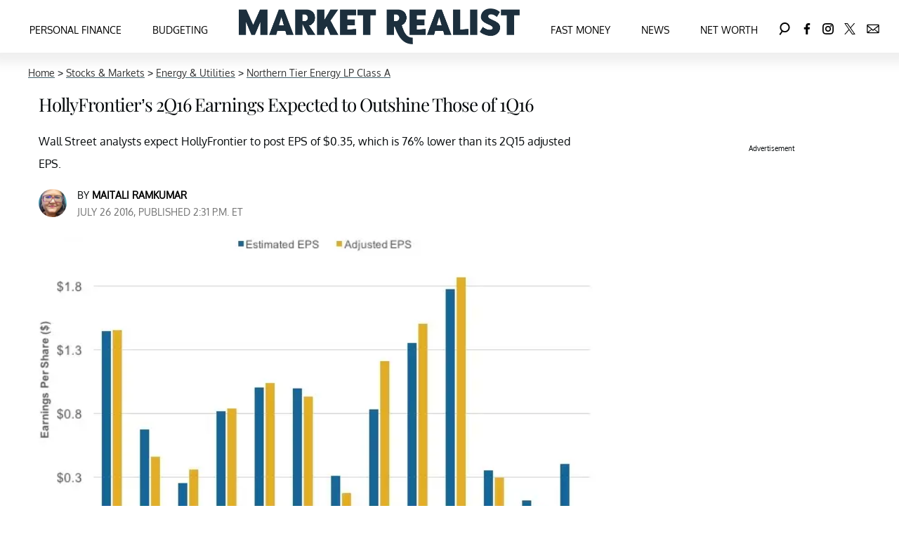

--- FILE ---
content_type: text/html; charset=utf-8
request_url: https://marketrealist.com/2016/07/hollyfrontiers-2q16-earnings-expected-to-outshine-those-of-1q16/
body_size: 25353
content:
<!DOCTYPE html><html lang="en-US"><head><meta charSet="utf-8"/><meta name="viewport" content="width=device-width,initial-scale=1,shrink-to-fit=no"/><meta name="theme-color" content="#35606F"/><script src="https://unpkg.com/web-vitals@0.2.4/dist/web-vitals.es5.umd.min.js" defer=""></script><script data-type="lazy" data-src="/consent.js"></script><script>
          window.dataLayer = []
          window.dataLayer.push({
            page_type: 'article',
            post_id: "4c581cd0-cc7e-11ea-811c-7f78aa0c955e",
            mainCategory: 'Earnings Report',
            mainTopic: 'Earnings Report',
            author: "Maitali Ramkumar",
            publishedDate: "26/07/2016",
            revisedDate: "26/07/2016",
            url: "https://marketrealist.com/2016/07/hollyfrontiers-2q16-earnings-expected-to-outshine-those-of-1q16/", 
            chartbeat: {"sections":"Earnings Report,Energy & Utilities","authors":"Maitali Ramkumar"},
            application_name: 'marketrealist'
          })
          setTimeout(function(t){function e(r){o(),r.currentTarget.removeEventListener(r.type,e)}function o(){if(window.gtmDidInit)return!1;window.gtmDidInit=!0,function(r,i,a,n,p){r[n]=r[n]||[],r[n].push({"gtm.start":new Date().getTime(),event:"gtm.js"});var l=i.getElementsByTagName(a)[0],m=i.createElement(a),u=n!="dataLayer"?"&l="+n:"";m.async=!0,m.src="https://www.googletagmanager.com/gtm.js?id="+p+u,l.parentNode.insertBefore(m,l)}(window,document,"script","dataLayer","GTM-N7WWL8J")}document.addEventListener("DOMContentLoaded",()=>{setTimeout(o,t||3500)}),document.addEventListener("scroll",e),document.addEventListener("mousemove",e),document.addEventListener("touchstart",e)}, 1, undefined);
          (function(t){function e({name:o,delta:r,id:i}){t.push({event:"web-vitals",event_category:"Web Vitals",event_action:o,event_value:Math.round(o==="CLS"?r*1e3:r),event_label:i})}addEventListener("DOMContentLoaded",function(){window.webVitals&&(webVitals.getCLS(e),webVitals.getFID(e),webVitals.getLCP(e))})})(window.dataLayer);
        </script><meta name="robots" content="max-snippet:-1, max-image-preview:large, max-video-preview:-1"/><link rel="shortcut icon" href="https://marketrealist.com/favicon.ico"/><link rel="manifest" href="https://marketrealist.com/manifest.json"/><link rel="preload" as="font" href="https://fonts.gstatic.com/l/font?kit=[base64]&amp;skey=65a128e59aae3226&amp;v=v16" crossorigin="anonymous"/><link rel="preload" as="font" href="https://fonts.gstatic.com/l/font?kit=[base64]&amp;skey=f3b68f0152604ed9&amp;v=v40" crossorigin="anonymous"/><link rel="canonical" href="https://marketrealist.com/2016/07/hollyfrontiers-2q16-earnings-expected-to-outshine-those-of-1q16/"/><title>HollyFrontier’s 2Q16 Earnings Expected to Outshine Those of 1Q16</title><meta name="description" content="Wall Street analysts expect HollyFrontier to post EPS of $0.35, which is 76% lower than its 2Q15 adjusted EPS.
"/><meta name="keywords" content="Earnings Report,Energy &amp; Utilities"/><meta property="og:site_name" content="Market Realist"/><meta property="og:title" content="HollyFrontier’s 2Q16 Earnings Expected to Outshine Those of 1Q16"/><meta property="og:url" content="https://marketrealist.com/2016/07/hollyfrontiers-2q16-earnings-expected-to-outshine-those-of-1q16/"/><meta property="og:description" content="Wall Street analysts expect HollyFrontier to post EPS of $0.35, which is 76% lower than its 2Q15 adjusted EPS.
"/><meta property="og:type" content="article"/><meta property="og:locale" content="en_US"/><meta property="article:published_time" content="2016-07-26T18:31:51.000Z"/><meta property="article:modified_time" content="2016-07-26T18:31:51.000Z"/><meta property="article:author" content="Maitali Ramkumar"/><meta name="twitter:site" content="@MarketRealist"/><meta name="twitter:card" content="summary_large_image"/><meta name="twitter:title" content="HollyFrontier’s 2Q16 Earnings Expected to Outshine Those of 1Q16"/><meta name="twitter:description" content="Wall Street analysts expect HollyFrontier to post EPS of $0.35, which is 76% lower than its 2Q15 adjusted EPS.
"/><meta name="twitter:image" content="https://media.marketrealist.com/brand-img/uG5DSzs4p/1200x628/uploads/2016/07/Estimates-15.jpg"/><meta property="twitter:image:alt" content="uploads///Estimates"/><meta property="og:image" content="https://media.marketrealist.com/brand-img/uG5DSzs4p/1200x628/uploads/2016/07/Estimates-15.jpg"/><meta property="og:image:width" content="1200"/><meta property="og:image:height" content="628"/><meta property="og:image:type" content="image/jpg"/><meta property="og:image:alt" content="uploads///Estimates"/><link rel="preconnect" href="https://www.googletagmanager.com" crossorigin="anonymous"/><link rel="preconnect" href="https://stalesummer.com" crossorigin="anonymous"/><link rel="preconnect" href="https://securepubads.g.doubleclick.net" crossorigin="anonymous"/><link rel="preconnect" href="https://grid.bidswitch.net" crossorigin="anonymous"/><link rel="preconnect" href="https://hbopenbid.pubmatic.com" crossorigin="anonymous"/><link rel="preconnect" href="https://krk.kargo.com" crossorigin="anonymous"/><link rel="preconnect" href="https://tlx.3lift.com" crossorigin="anonymous"/><link rel="preconnect" href="https://htlb.casalemedia.com" crossorigin="anonymous"/><link rel="preconnect" href="https://secure.adnxs.com" crossorigin="anonymous"/><script type="application/ld+json">{"@context":"https://schema.org","@type":"Article","inLanguage":"en-US","articleSection":["Earnings Report","Northern Tier Energy LP Class A"],"wordCount":285,"mainEntityOfPage":{"@type":"WebPage","@id":"https://marketrealist.com/2016/07/hollyfrontiers-2q16-earnings-expected-to-outshine-those-of-1q16/","url":"https://marketrealist.com/2016/07/hollyfrontiers-2q16-earnings-expected-to-outshine-those-of-1q16/"},"headline":"HollyFrontier’s 2Q16 Earnings Expected to Outshine Those of 1Q16","datePublished":"2016-07-26T18:31:51.000Z","dateModified":"2016-07-26T18:31:51.000Z","author":{"@type":"Person","@id":"https://marketrealist.com/a/maitali/#author","name":"Maitali Ramkumar","sameAs":"https://marketrealist.com/a/maitali/","description":"Maitali, an equity research analyst, has been contributing to Market Realist since 2015. She began analyzing and writing about integrated energy and refining stocks. But later, she also ventured in the technology and auto sectors. She has more than 14 years of rich experience as a financial analyst and sell-side institutional equity research analyst.\r\n\r\nIn her stint as a sell-side institutional equity research analyst, she published research reports on numerous companies with “buy” and “sell” recommendations. She was ranked as one of the best analysts for one of her reports on an energy company. As a financial expert, she has deep experience in financial modeling, forecasting, and valuations\r\n\r\nMaitali—with her excellent interpersonal, communication, and analytical skills—was instrumental in establishing and maintaining relationships with mutual fund managers and foreign institutional investors across the industry. She not only strengthened ties with fund managers but also conducted several conferences involving fund managers and company management.\r\n\r\nHer strong base in equity research was developed at IDBI Capital, where she began as a junior analyst and moved up her career path. She joined the organization after topping in most of her years of undergraduate and postgraduate studies. Her love for understanding businesses led her to pursue a BMS (bachelor of management studies) and later an MBA (master in business administration) in finance. \r\n\r\nPlus, Maitali enjoys traveling to new places and relishes natural landscapes. She also likes listening to music.\n\nDisclosure: I am in full compliance with all ethics and other policies for Market Realist research analysts. I am not invested in securities that I cover on Market Realist.","jobTitle":"Journalist","homeLocation":{"@type":"Place"},"alumniOf":[{"@type":"Organization"}]},"publisher":{"@type":"Organization","name":"Market Realist","logo":{"@type":"ImageObject","url":"https://marketrealist.com/mr-logo.png","width":400,"height":51},"url":"https://marketrealist.com/","sameAs":["https://twitter.com/MarketRealist","https://www.facebook.com/MarketRealist","https://www.instagram.com/market_realist/"],"publishingPrinciples":"https://marketrealist.com/s/about/"},"description":"Wall Street analysts expect HollyFrontier to post EPS of $0.35, which is 76% lower than its 2Q15 adjusted EPS.\n","articleBody":"1Q16 estimated and actual performanceHollyFrontier (HFC) is expected to post its 2Q16 results on August 3, 2016. Before we proceed with 2Q16 estimates, let’s recap HFC’s 1Q16 performance versus estimates.\n\nIn 1Q16, HFC’s revenue surpassed Wall Street analyst estimates by 4%. However, HFC’s 1Q16 adjusted earnings missed analyst estimates. The company’s 1Q16 adjusted EPS (earnings per share) stood at -$0.06 compared to estimated EPS of $0.07. This was on account of a steep fall in HFC’s refining margins.In 1Q16, HFC reported earnings of $21.3 million compared to $226.9 million in 1Q15. Excluding inventory charges, HFC’s net income stood at -$15.7 million in 1Q16. The fall in HFC’s income in 1Q16 was due to lower operating earnings from its refining segment, partly offset by higher earnings from its midstream segment.HollyFrontier’s 2Q16 estimates are expected to be higherIn 2Q16, according to Wall Street analysts’ consensus estimate, HFC is expected to post EPS of $0.35. This is 76% lower than its 2Q15 adjusted EPS. However, it’s better than its 1Q16 adjusted EPS. HFC’s revenue is estimated to be around $2.3 billion in 2Q16, 37% lower than its 2Q15 revenue.\n\nIn 2Q16, HFC’s refining index values have risen in its operating areas in its Midcon (the mid-continent), Rockies (Rocky Mountains), and Southwest segments compared to 1Q16. This points toward strength in HFC’s refining margin in 2Q16 compared to 1Q16. We’ll discuss this in the next part of the series.However, year-over-year, HFC’s earnings are expected to decline. HFC’s peers Northern Tier Energy (NTI), Valero Energy (VLO), and CVR Refining (CVRR) are expected to post 61%, 60%, and 87% falls in earnings in 2Q16, respectively, compared to 2Q15. The PowerShares Dynamic Large Cap Value ETF (PWV) has ~5% exposure to energy sector stocks.","image":{"@type":"ImageObject","url":"https://media.marketrealist.com/brand-img/uG5DSzs4p/0x0/uploads/2016/07/Estimates-15.jpg","width":2160,"height":1131}}</script><script type="application/ld+json">{"@context":"https://schema.org","@type":["NewsArticle"],"articleSection":["Earnings Report","Northern Tier Energy LP Class A"],"mainEntityOfPage":{"@type":"WebPage","@id":"https://marketrealist.com/2016/07/hollyfrontiers-2q16-earnings-expected-to-outshine-those-of-1q16/"},"headline":"HollyFrontier’s 2Q16 Earnings Expected to Outshine Those of 1Q16","datePublished":"2016-07-26T18:31:51.000Z","dateModified":"2016-07-26T18:31:51.000Z","author":{"@type":"Person","@id":"https://marketrealist.com/a/maitali/#author","name":"Maitali Ramkumar","sameAs":"https://marketrealist.com/a/maitali/","description":"Maitali, an equity research analyst, has been contributing to Market Realist since 2015. She began analyzing and writing about integrated energy and refining stocks. But later, she also ventured in the technology and auto sectors. She has more than 14 years of rich experience as a financial analyst and sell-side institutional equity research analyst.\r\n\r\nIn her stint as a sell-side institutional equity research analyst, she published research reports on numerous companies with “buy” and “sell” recommendations. She was ranked as one of the best analysts for one of her reports on an energy company. As a financial expert, she has deep experience in financial modeling, forecasting, and valuations\r\n\r\nMaitali—with her excellent interpersonal, communication, and analytical skills—was instrumental in establishing and maintaining relationships with mutual fund managers and foreign institutional investors across the industry. She not only strengthened ties with fund managers but also conducted several conferences involving fund managers and company management.\r\n\r\nHer strong base in equity research was developed at IDBI Capital, where she began as a junior analyst and moved up her career path. She joined the organization after topping in most of her years of undergraduate and postgraduate studies. Her love for understanding businesses led her to pursue a BMS (bachelor of management studies) and later an MBA (master in business administration) in finance. \r\n\r\nPlus, Maitali enjoys traveling to new places and relishes natural landscapes. She also likes listening to music.\n\nDisclosure: I am in full compliance with all ethics and other policies for Market Realist research analysts. I am not invested in securities that I cover on Market Realist.","jobTitle":"Journalist"},"publisher":{"@type":"Organization","name":"Market Realist","logo":{"@type":"ImageObject","url":"https://marketrealist.com/mr-logo.png"},"url":"https://marketrealist.com/"},"description":"Wall Street analysts expect HollyFrontier to post EPS of $0.35, which is 76% lower than its 2Q15 adjusted EPS.\n","articleBody":"1Q16 estimated and actual performanceHollyFrontier (HFC) is expected to post its 2Q16 results on August 3, 2016. Before we proceed with 2Q16 estimates, let’s recap HFC’s 1Q16 performance versus estimates.\n\nIn 1Q16, HFC’s revenue surpassed Wall Street analyst estimates by 4%. However, HFC’s 1Q16 adjusted earnings missed analyst estimates. The company’s 1Q16 adjusted EPS (earnings per share) stood at -$0.06 compared to estimated EPS of $0.07. This was on account of a steep fall in HFC’s refining margins.In 1Q16, HFC reported earnings of $21.3 million compared to $226.9 million in 1Q15. Excluding inventory charges, HFC’s net income stood at -$15.7 million in 1Q16. The fall in HFC’s income in 1Q16 was due to lower operating earnings from its refining segment, partly offset by higher earnings from its midstream segment.HollyFrontier’s 2Q16 estimates are expected to be higherIn 2Q16, according to Wall Street analysts’ consensus estimate, HFC is expected to post EPS of $0.35. This is 76% lower than its 2Q15 adjusted EPS. However, it’s better than its 1Q16 adjusted EPS. HFC’s revenue is estimated to be around $2.3 billion in 2Q16, 37% lower than its 2Q15 revenue.\n\nIn 2Q16, HFC’s refining index values have risen in its operating areas in its Midcon (the mid-continent), Rockies (Rocky Mountains), and Southwest segments compared to 1Q16. This points toward strength in HFC’s refining margin in 2Q16 compared to 1Q16. We’ll discuss this in the next part of the series.However, year-over-year, HFC’s earnings are expected to decline. HFC’s peers Northern Tier Energy (NTI), Valero Energy (VLO), and CVR Refining (CVRR) are expected to post 61%, 60%, and 87% falls in earnings in 2Q16, respectively, compared to 2Q15. The PowerShares Dynamic Large Cap Value ETF (PWV) has ~5% exposure to energy sector stocks.","image":{"@type":"ImageObject","url":"https://media.marketrealist.com/brand-img/uG5DSzs4p/0x0/uploads/2016/07/Estimates-15.jpg","width":2160,"height":1131}}</script><script type="application/ld+json">{"@context":"https://schema.org","@type":"BreadcrumbList","itemListElement":[{"@type":"ListItem","position":1,"item":{"@type":"WebPage","@id":"https://marketrealist.com/#home","name":"Home"}},{"@type":"ListItem","position":2,"item":{"@type":"WebPage","@id":"https://marketrealist.com/stocks-and-markets/","name":"Stocks & Markets"}},{"@type":"ListItem","position":3,"item":{"@type":"WebPage","@id":"https://marketrealist.com/energy-utilities/","name":"Energy & Utilities"}},{"@type":"ListItem","position":4,"item":{"@type":"WebPage","@id":"https://marketrealist.com/t/nti/","name":"Northern Tier Energy LP Class A"}},{"@type":"ListItem","position":5,"item":{"@type":"WebPage","@id":"https://marketrealist.com/2016/07/hollyfrontiers-2q16-earnings-expected-to-outshine-those-of-1q16/","name":"HollyFrontier’s 2Q16 Earnings Expected to Outshine Those of 1Q16"}}]}</script><link rel="alternate" type="application/rss+xml" href="https://marketrealist.com/rss/"/><style>@font-face {
  font-family: 'Oxygen';
  font-style: normal;
  font-weight: 400;
  font-display: optional;
  src: url(https://fonts.gstatic.com/l/font?kit=[base64]&skey=65a128e59aae3226&v=v16) format('truetype');
}
@font-face {
  font-family: 'Playfair Display';
  font-style: normal;
  font-weight: 400;
  font-display: optional;
  src: url(https://fonts.gstatic.com/l/font?kit=[base64]&skey=f3b68f0152604ed9&v=v40) format('truetype');
}
</style><style>
*, *:before, *:after, ::placeholder {
  box-sizing: border-box;
}
body {
  margin: 0;
  padding: 0;
  color: #35606F;
  font-family: Oxygen, -apple-system, BlinkMacSystemFont, 'Segoe UI', 'Roboto', 'Oxygen', 'Ubuntu', 'Cantarell', 'Fira Sans', 'Droid Sans', 'Helvetica Neue', sans-serif;
  -webkit-font-smoothing: antialiased;
  -moz-osx-font-smoothing: grayscale;
}
img[data-src] {
  display: none;
}
.bmFBhc{display:block;padding:10px 17px 10px 17px;font-size:16px;font-weight:500;line-height:16px;color:#000;background:inherit;-webkit-text-decoration:none;text-decoration:none;font-family:Oxygen,sans-serif}/*!sc*/.bmFBhc:hover,.bmFBhc:focus{color:#666;-webkit-text-decoration:underline;text-decoration:underline;-webkit-transition:color .25s ease-in-out,background .25s ease-in-out;transition:color .25s ease-in-out,background .25s ease-in-out}/*!sc*/@media(max-width:659px){.bmFBhc:hover,.bmFBhc:focus{background:#f1f2f2}}/*!sc*/@media(max-width:990px){.bmFBhc{border-bottom:1px solid #000}}/*!sc*/@media(min-width:640px){.bmFBhc{font-size:14px;text-transform:uppercase;padding:20px 0 10px 0}}/*!sc*/data-styled.g1[id="sc-bdnylx"]{content:"bmFBhc,"}/*!sc*/.gmjWml{height:100%;list-style:none;-webkit-box-flex:3;-webkit-flex-grow:3;-ms-flex-positive:3;flex-grow:3;display:-webkit-box;display:-webkit-flex;display:-ms-flexbox;display:flex;-webkit-align-items:center;-webkit-box-align:center;-ms-flex-align:center;align-items:center;-webkit-box-pack:center;-webkit-justify-content:center;-ms-flex-pack:center;justify-content:center}/*!sc*/data-styled.g2[id="sc-gtssRu"]{content:"gmjWml,"}/*!sc*/.dcDiBT svg{height:13px;margin-left:5px;color:#35606f}/*!sc*/@media(max-width:989px){.dcDiBT{display:-webkit-box;display:-webkit-flex;display:-ms-flexbox;display:flex;-webkit-flex-direction:column;-ms-flex-direction:column;flex-direction:column;-webkit-box-pack:center;-webkit-justify-content:center;-ms-flex-pack:center;justify-content:center;-webkit-align-items:flex-start;-webkit-box-align:flex-start;-ms-flex-align:flex-start;align-items:flex-start}.dcDiBT:hover ul{display:-webkit-box;display:-webkit-flex;display:-ms-flexbox;display:flex}.dcDiBT ul{display:none;padding:0;-webkit-flex-direction:column;-ms-flex-direction:column;flex-direction:column;-webkit-box-pack:center;-webkit-justify-content:center;-ms-flex-pack:center;justify-content:center;-webkit-align-items:flex-start;-webkit-box-align:flex-start;-ms-flex-align:flex-start;align-items:flex-start}.dcDiBT ul.active{display:-webkit-box;display:-webkit-flex;display:-ms-flexbox;display:flex}.dcDiBT ul.inactive{display:none}.dcDiBT .sc-gtssRu a{color:#000;font-size:13px;padding-left:25px;border-bottom:0}.dcDiBT .spotlight-marker{font-size:13px;font-weight:bold;color:#000;list-style:none;padding:10px 0 10px 25px;text-transform:uppercase;-webkit-text-decoration:underline;text-decoration:underline}}/*!sc*/@media(min-width:990px){.dcDiBT{position:relative;display:-webkit-box;display:-webkit-flex;display:-ms-flexbox;display:flex;-webkit-align-items:center;-webkit-box-align:center;-ms-flex-align:center;align-items:center;-webkit-box-pack:center;-webkit-justify-content:center;-ms-flex-pack:center;justify-content:center}.dcDiBT ul{display:none;position:absolute;left:0;top:75px;background:#fff;padding:0 10px;z-index:9999;border:1px solid #ddd;border-top:0}.dcDiBT:hover ul{display:inline}.dcDiBT .sc-gtssRu{display:-webkit-box;display:-webkit-flex;display:-ms-flexbox;display:flex;width:100%;white-space:nowrap}.dcDiBT .sc-gtssRu:last-child{border-top:1px solid #ddd}.dcDiBT .sc-gtssRu:last-child a{font-size:10px}.dcDiBT .sc-gtssRu a{color:#000;border:0;font-size:13px;min-width:200px;padding:10px 0}.dcDiBT .spotlight-marker{font-size:13px;font-weight:bold;color:#000;list-style:none;padding:5px 0;text-transform:uppercase;-webkit-text-decoration:underline;text-decoration:underline}}/*!sc*/data-styled.g4[id="sc-hKFyIo"]{content:"dcDiBT,"}/*!sc*/.htLRdL{display:-webkit-box !important;display:-webkit-flex !important;display:-ms-flexbox !important;display:flex !important}/*!sc*/data-styled.g5[id="sc-eCApGN"]{content:"htLRdL,"}/*!sc*/.dSkXhX{background:#4d636a;opacity:.75;visibility:hidden}/*!sc*/data-styled.g6[id="sc-jSFkmK"]{content:"dSkXhX,"}/*!sc*/.fWATOy{position:absolute;right:unset;left:unset;top:unset}/*!sc*/data-styled.g7[id="sc-gKAblj"]{content:"fWATOy,"}/*!sc*/.knnrxv{opacity:0;position:absolute}/*!sc*/data-styled.g8[id="sc-iCoHVE"]{content:"knnrxv,"}/*!sc*/.dAHnJY{display:block;height:21px;width:35px;z-index:2;display:-webkit-box;display:-webkit-flex;display:-ms-flexbox;display:flex;-webkit-flex-direction:column;-ms-flex-direction:column;flex-direction:column;-webkit-box-pack:justify;-webkit-justify-content:space-between;-ms-flex-pack:justify;justify-content:space-between}/*!sc*/data-styled.g9[id="sc-fujyUd"]{content:"dAHnJY,"}/*!sc*/.gxcyXC{display:block;height:2px;width:100%;border-radius:10px;background:black}/*!sc*/.gxcyXC:nth-child(1){-webkit-transform-origin:0 0;-ms-transform-origin:0 0;transform-origin:0 0;-webkit-transition:-webkit-transform .4s ease-in-out;-webkit-transition:transform .4s ease-in-out;transition:transform .4s ease-in-out}/*!sc*/.gxcyXC:nth-child(2){-webkit-transition:-webkit-transform .2s ease-in-out;-webkit-transition:transform .2s ease-in-out;transition:transform .2s ease-in-out}/*!sc*/.gxcyXC:nth-child(3){-webkit-transform-origin:0 100%;-ms-transform-origin:0 100%;transform-origin:0 100%;-webkit-transition:-webkit-transform .4s ease-in-out;-webkit-transition:transform .4s ease-in-out;transition:transform .4s ease-in-out}/*!sc*/data-styled.g10[id="sc-pNWxx"]{content:"gxcyXC,"}/*!sc*/.jShPSx{position:fixed;left:0;top:0;-webkit-transform:translate(-150%);-ms-transform:translate(-150%);transform:translate(-150%);-webkit-transition:-webkit-transform .5s ease-in-out;-webkit-transition:transform .5s ease-in-out;transition:transform .5s ease-in-out;width:70%}/*!sc*/@media(min-width:989px){.jShPSx{width:100%}}/*!sc*/data-styled.g11[id="sc-jrsJCI"]{content:"jShPSx,"}/*!sc*/.bcxYtT{position:absolute;top:0;left:0;height:100%;width:100%;z-index:6;opacity:0;cursor:pointer}/*!sc*/.bcxYtT:checked ~ .sc-jrsJCI{-webkit-transform:translateX(0);-ms-transform:translateX(0);transform:translateX(0)}/*!sc*/.bcxYtT:checked ~ .sc-jSFkmK{visibility:visible;z-index:5;position:fixed;top:80px;left:0;width:100%;height:100%}/*!sc*/.bcxYtT:checked ~ .sc-fujyUd>.sc-pNWxx:nth-child(1){-webkit-transform:rotate(35deg);-ms-transform:rotate(35deg);transform:rotate(35deg)}/*!sc*/.bcxYtT:checked ~ .sc-fujyUd>.sc-pNWxx:nth-child(2){-webkit-transform:scaleY(0);-ms-transform:scaleY(0);transform:scaleY(0)}/*!sc*/.bcxYtT:checked ~ .sc-fujyUd>.sc-pNWxx:nth-child(3){-webkit-transform:rotate(-35deg);-ms-transform:rotate(-35deg);transform:rotate(-35deg)}/*!sc*/@media(max-width:989px){.bcxYtT:checked{position:fixed;top:0;left:0;width:100%;height:100%}.bcxYtT:checked ~ .sc-jrsJCI{z-index:7}}/*!sc*/data-styled.g12[id="sc-kEqYlL"]{content:"bcxYtT,"}/*!sc*/.gfcIZQ{width:50px;height:100%;position:relative}/*!sc*/.gfcIZQ>.sc-gKAblj{width:100%;height:100%;display:-webkit-box;display:-webkit-flex;display:-ms-flexbox;display:flex;-webkit-box-pack:center;-webkit-justify-content:center;-ms-flex-pack:center;justify-content:center;-webkit-align-items:center;-webkit-box-align:center;-ms-flex-align:center;align-items:center}/*!sc*/data-styled.g13[id="sc-iqAbSa"]{content:"gfcIZQ,"}/*!sc*/.llLZcu.llLZcu.llLZcu{margin:0;padding:0 15px;font-size:14px;text-align:left}/*!sc*/.llLZcu.llLZcu.llLZcu>a{color:#333;-webkit-text-decoration:underline;text-decoration:underline;-webkit-text-decoration-color:#41616c;text-decoration-color:#41616c;-webkit-transition:color .25s ease-in-out,background .25s ease-in-out;transition:color .25s ease-in-out,background .25s ease-in-out;font-weight:normal}/*!sc*/.llLZcu.llLZcu.llLZcu>a:hover{color:white;background:#41616c}/*!sc*/@media(min-width:990px){.llLZcu.llLZcu.llLZcu{padding:0}}/*!sc*/data-styled.g14[id="sc-crzoUp"]{content:"llLZcu,"}/*!sc*/.jnYGUA{margin:0;display:-webkit-box;display:-webkit-flex;display:-ms-flexbox;display:flex;-webkit-box-pack:center;-webkit-justify-content:center;-ms-flex-pack:center;justify-content:center;position:relative;z-index:1}/*!sc*/data-styled.g17[id="sc-ksluoS"]{content:"jnYGUA,"}/*!sc*/.foAbWl{width:100%;max-width:1200px}/*!sc*/data-styled.g18[id="sc-hBMVcZ"]{content:"foAbWl,"}/*!sc*/.jZjbnN{position:relative;overflow:hidden;width:100%;padding-top:52.36%}/*!sc*/data-styled.g19[id="sc-fnVYJo"]{content:"jZjbnN,"}/*!sc*/.efvKbs{display:block;line-height:0;width:100%;max-width:1200px;position:absolute;top:0;left:0;object-fit:cover;object-position:50% 50%;height:100%}/*!sc*/data-styled.g20[id="sc-fFSRdu"]{content:"efvKbs,"}/*!sc*/.ipfhlk{background:#ddd;padding:40px 20px}/*!sc*/@media(min-width:1280px){.ipfhlk{padding:40px}}/*!sc*/data-styled.g45[id="sc-iTVIwl"]{content:"ipfhlk,"}/*!sc*/.gwofgg{max-width:1200px;margin:0 auto;display:grid;grid-template-columns:1fr;gap:40px}/*!sc*/@media(min-width:640px){.gwofgg{grid-template-columns:1fr 1fr 1fr;gap:20px}}/*!sc*/data-styled.g46[id="sc-iBzFoy"]{content:"gwofgg,"}/*!sc*/.fEpwRc{display:-webkit-box;display:-webkit-flex;display:-ms-flexbox;display:flex;-webkit-flex-direction:column;-ms-flex-direction:column;flex-direction:column}/*!sc*/data-styled.g47[id="sc-efHXLn"]{content:"fEpwRc,"}/*!sc*/.dGleoG{color:#000;font-weight:600;font-size:16px;padding-bottom:6px;margin:0 0 14px 0;border-bottom:1px solid #000;font-family:Oxygen,serif}/*!sc*/data-styled.g48[id="sc-cTJmaU"]{content:"dGleoG,"}/*!sc*/.fCQiqA{color:#000;-webkit-text-decoration:none;text-decoration:none;font-weight:500;font-size:14px;margin-bottom:12px;-webkit-transition:color .25s ease-in-out;transition:color .25s ease-in-out}/*!sc*/.fCQiqA:hover{color:#666}/*!sc*/data-styled.g49[id="sc-jNnnWF"]{content:"fCQiqA,"}/*!sc*/.KQWTL{color:#000;-webkit-text-decoration:none;text-decoration:none;font-weight:500;font-size:14px;margin-bottom:12px;cursor:pointer;-webkit-transition:color .25s ease-in-out;transition:color .25s ease-in-out}/*!sc*/.KQWTL:hover{color:#666}/*!sc*/.KQWTL#consent-module-mspa,.KQWTL#consent-module-gdpr{visibility:hidden}/*!sc*/data-styled.g50[id="sc-dPaNSN"]{content:"KQWTL,"}/*!sc*/.bhjKRs{display:-webkit-box;display:-webkit-flex;display:-ms-flexbox;display:flex;gap:20px;-webkit-flex-wrap:wrap;-ms-flex-wrap:wrap;flex-wrap:wrap;margin-top:30px}/*!sc*/data-styled.g51[id="sc-bBjRzc"]{content:"bhjKRs,"}/*!sc*/.iGliNw{color:#000;-webkit-transition:color .25s ease-in-out;transition:color .25s ease-in-out}/*!sc*/.iGliNw:hover{color:#666}/*!sc*/.iGliNw svg{fill:#000;width:20px;height:20px;-webkit-transition:fill .25s ease-in-out;transition:fill .25s ease-in-out}/*!sc*/.iGliNw:hover svg{fill:#666}/*!sc*/data-styled.g52[id="sc-cOigif"]{content:"iGliNw,"}/*!sc*/.jDwODi{display:-webkit-box;display:-webkit-flex;display:-ms-flexbox;display:flex;-webkit-box-pack:center;-webkit-justify-content:center;-ms-flex-pack:center;justify-content:center;margin-top:40px}/*!sc*/@media(min-width:640px){.jDwODi{grid-column:1 / -1;-webkit-box-pack:end;-webkit-justify-content:flex-end;-ms-flex-pack:end;justify-content:flex-end;margin-top:0}}/*!sc*/.jDwODi img{max-width:300px;height:auto}/*!sc*/data-styled.g53[id="sc-ArjOu"]{content:"jDwODi,"}/*!sc*/.eZiEu{color:#000;font-size:12px;margin-top:40px;padding-top:40px;border-top:1px solid #ccc;text-align:center}/*!sc*/data-styled.g54[id="sc-khIgXV"]{content:"eZiEu,"}/*!sc*/.eEthnu{margin:0;padding:0;background:#fff;white-space:nowrap;height:100%}/*!sc*/@media(min-width:990px){.eEthnu{text-align:center}}/*!sc*/data-styled.g56[id="sc-jgPznn"]{content:"eEthnu,"}/*!sc*/.fkCSEE{height:100%;list-style:none;-webkit-box-flex:3;-webkit-flex-grow:3;-ms-flex-positive:3;flex-grow:3;display:-webkit-box;display:-webkit-flex;display:-ms-flexbox;display:flex;-webkit-align-items:center;-webkit-box-align:center;-ms-flex-align:center;align-items:center;-webkit-box-pack:center;-webkit-justify-content:center;-ms-flex-pack:center;justify-content:center}/*!sc*/data-styled.g57[id="sc-gSYCTC"]{content:"fkCSEE,"}/*!sc*/.kiRdWm{list-style:none;-webkit-box-flex:3;-webkit-flex-grow:3;-ms-flex-positive:3;flex-grow:3}/*!sc*/data-styled.g58[id="sc-laZMyp"]{content:"kiRdWm,"}/*!sc*/.fohHPG{display:block;padding:10px 17px 10px 17px;font-size:16px;font-weight:500;line-height:16px;color:#000;background:inherit;-webkit-text-decoration:none;text-decoration:none;font-family:Oxygen,sans-serif}/*!sc*/.fohHPG:hover,.fohHPG:focus{color:#666;-webkit-text-decoration:underline;text-decoration:underline;-webkit-transition:color .25s ease-in-out,background .25s ease-in-out;transition:color .25s ease-in-out,background .25s ease-in-out}/*!sc*/@media(max-width:659px){.fohHPG:hover,.fohHPG:focus{background:#f1f2f2}}/*!sc*/@media(max-width:990px){.fohHPG{border-bottom:1px solid #000}}/*!sc*/@media(min-width:640px){.fohHPG{font-size:14px;text-transform:uppercase;padding:20px 0 10px 0}}/*!sc*/data-styled.g59[id="sc-iNiQeE"]{content:"fohHPG,"}/*!sc*/.kbfDqC{vertical-align:top;position:relative;z-index:10000;display:none}/*!sc*/@media(min-width:990px){.kbfDqC{display:inline-block;width:400px;height:51px}}/*!sc*/data-styled.g60[id="sc-jffIyK"]{content:"kbfDqC,"}/*!sc*/.loSOCs{display:inline-block;vertical-align:top;max-width:100%;height:100%}/*!sc*/data-styled.g61[id="sc-eJoaVz"]{content:"loSOCs,"}/*!sc*/.bfsfLR{display:-webkit-box;display:-webkit-flex;display:-ms-flexbox;display:flex;-webkit-flex-direction:column;-ms-flex-direction:column;flex-direction:column;-webkit-align-items:flex-start;-webkit-box-align:flex-start;-ms-flex-align:flex-start;align-items:flex-start;-webkit-box-pack:start;-webkit-justify-content:flex-start;-ms-flex-pack:start;justify-content:flex-start;padding:20px}/*!sc*/@media(min-width:990px){.bfsfLR{-webkit-flex-direction:row;-ms-flex-direction:row;flex-direction:row;-webkit-align-items:center;-webkit-box-align:center;-ms-flex-align:center;align-items:center;-webkit-box-pack:justify;-webkit-justify-content:space-between;-ms-flex-pack:justify;justify-content:space-between;padding:0;white-space:normal}.bfsfLR .socialItem{padding:0;-webkit-box-flex:1;-webkit-flex-grow:1;-ms-flex-positive:1;flex-grow:1}}/*!sc*//*!sc*/data-styled.g62[id="sc-oefIU"]{content:"bfsfLR,"}/*!sc*/.iQztHj{position:relative;z-index:9999;background:#fff;height:100%;width:100%;height:75px;padding:0 20px;max-width:1600px;margin:0 auto}/*!sc*/@media(max-width:989px){.iQztHj{display:none}}/*!sc*/data-styled.g63[id="sc-hhIhEF"]{content:"iQztHj,"}/*!sc*/.iaINcO{display:inline-block;vertical-align:top;position:relative;z-index:10000;max-width:144px;height:19px;margin-top:calc(calc(calc(19px + 10px) - 19px) / 2);margin-left:10px}/*!sc*/@media(min-width:990px){.iaINcO{display:none;max-width:400px;height:51px}}/*!sc*/data-styled.g64[id="sc-eirseW"]{content:"iaINcO,"}/*!sc*/.ckulKR{display:inline-block;vertical-align:top;max-width:100%;height:100%}/*!sc*/data-styled.g65[id="sc-lbVuaH"]{content:"ckulKR,"}/*!sc*/.hSJDWM{height:40px;background:white;display:-webkit-box;display:-webkit-flex;display:-ms-flexbox;display:flex;-webkit-box-pack:justify;-webkit-justify-content:space-between;-ms-flex-pack:justify;justify-content:space-between;-webkit-align-items:center;-webkit-box-align:center;-ms-flex-align:center;align-items:center}/*!sc*/@media(min-width:990px){.hSJDWM{display:none}}/*!sc*/data-styled.g66[id="sc-gGLyOc"]{content:"hSJDWM,"}/*!sc*/.gCHypS{position:relative;z-index:9999;background:#fff;margin-top:40px}/*!sc*/data-styled.g67[id="sc-ckTRkR"]{content:"gCHypS,"}/*!sc*/.geecTj{margin:0 auto}/*!sc*/data-styled.g68[id="sc-fbIXFq"]{content:"geecTj,"}/*!sc*/.dXpstt{position:-webkit-sticky;position:-webkit-sticky;position:sticky;top:0;z-index:9998;box-shadow:1px 0 14px 14px rgba(102,102,102,0.10)}/*!sc*/data-styled.g69[id="sc-FRqcf"]{content:"dXpstt,"}/*!sc*/.geDMnu{padding:0}/*!sc*/data-styled.g70[id="sc-fXazxj"]{content:"geDMnu,"}/*!sc*/.eiwxJT{position:relative;background:#fff;color:#05090b;min-height:calc(100vh - 80px);max-width:100%}/*!sc*/.eiwxJT a{color:#000;-webkit-transition:color .25s ease-in-out,background .25s ease-in-out;transition:color .25s ease-in-out,background .25s ease-in-out;-webkit-text-decoration:none;text-decoration:none}/*!sc*/.eiwxJT main>article>#Paginator p>a,.eiwxJT main>article>#Paginator li>a{-webkit-text-decoration:underline;text-decoration:underline;-webkit-text-decoration-color:#35606f;text-decoration-color:#35606f;-webkit-text-decoration-thickness:2px;text-decoration-thickness:2px;-webkit-transition:.25s;transition:.25s}/*!sc*/.eiwxJT main>article>#Paginator p>a:hover,.eiwxJT main>article>#Paginator li>a:hover{-webkit-text-decoration-color:#41616c;text-decoration-color:#41616c}/*!sc*/.eiwxJT a:hover{color:#707070}/*!sc*/.eiwxJT p{font-family:Oxygen,sans-serif}/*!sc*/.eiwxJT h2{font-family:'Playfair Display',serif;font-weight:500}/*!sc*/.eiwxJT table{width:100%;max-width:100%;margin-bottom:1rem;background-color:transparent;border-collapse:collapse;display:table;text-indent:initial;border-spacing:2px;border-color:grey;box-sizing:border-box}/*!sc*/.eiwxJT thead{display:table-header-group;vertical-align:middle;border-color:inherit}/*!sc*/.eiwxJT tbody{display:table-row-group;vertical-align:middle;border-color:inherit}/*!sc*/.eiwxJT tr{display:table-row;vertical-align:inherit;border-color:inherit;box-sizing:border-box}/*!sc*/.eiwxJT tbody tr:nth-of-type(odd){background-color:rgba(0,0,0,.05)}/*!sc*/.eiwxJT th,.eiwxJT td{padding:.75rem;vertical-align:top;border-top:1px solid #dee2e6;text-align:left}/*!sc*/.eiwxJT thead{color:#fff;display:table-row-group;border-color:inherit;background-color:#2f5663}/*!sc*/.eiwxJT>main{position:relative;padding:20px 0 30px 0;max-width:100%}/*!sc*/@media(min-width:640px) and (max-width:989px){.eiwxJT>main{overflow-x:hidden}}/*!sc*/.eiwxJT>main.loading:before,.eiwxJT>main.timedOut:before{content:'';position:absolute;top:100%;left:15px;right:15px;height:1px;background:#2f5663}/*!sc*/.eiwxJT>main.loading:after,.eiwxJT>main.timedOut:after{content:'Loading';position:absolute;top:100%;left:15px;right:15px;padding-top:15px;font-size:17px;font-weight:400;text-align:center;text-transform:uppercase;color:#2f5663}/*!sc*/.eiwxJT>main.timedOut:after{content:'Timed Out'}/*!sc*/@media(min-width:990px){.eiwxJT{max-width:1600px}.eiwxJT>main{display:table-cell;vertical-align:top;padding:20px 40px 0 40px}}/*!sc*/@media(min-width:1280px){.eiwxJT{margin:0 auto}}/*!sc*/data-styled.g71[id="sc-dvXXZy"]{content:"eiwxJT,"}/*!sc*/.iqjAkI{margin:10px 15px}/*!sc*/@media(min-width:990px){.iqjAkI{margin:10px 0}}/*!sc*/.iqjAkI p{line-height:32px;overflow-wrap:break-word}/*!sc*/.iqjAkI a{color:#333;font-weight:700;-webkit-text-decoration:underline !important;text-decoration:underline !important;-webkit-text-decoration-color:#35606f !important;text-decoration-color:#35606f !important;-webkit-transition:color .25s ease-in-out,background .25s ease-in-out;transition:color .25s ease-in-out,background .25s ease-in-out}/*!sc*/.iqjAkI a:hover{color:#fff !important;background:#41616c}/*!sc*/.iqjAkI pre>code{white-space:pre-wrap}/*!sc*/.iqjAkI table{border-collapse:collapse;width:100%;margin:15px 0}/*!sc*/.iqjAkI table th,.iqjAkI table td{border:1px solid #ddd;padding:8px;text-align:left}/*!sc*/.iqjAkI table th{background-color:#f5f5f5;font-weight:bold}/*!sc*/data-styled.g92[id="sc-dFRpvv"]{content:"iqjAkI,"}/*!sc*/.bEVqiX{font-family:'Playfair Display',sans-serif;font-weight:500;margin:20px 15px 15px}/*!sc*/@media(min-width:990px){.bEVqiX{margin:20px 0 15px}}/*!sc*/data-styled.g93[id="sc-bsatbK"]{content:"bEVqiX,"}/*!sc*/.jBUmSX{font-family:'Playfair Display',sans-serif;font-weight:500;font-size:26px;line-height:1.3;-webkit-letter-spacing:-1px;-moz-letter-spacing:-1px;-ms-letter-spacing:-1px;letter-spacing:-1px}/*!sc*/@media(min-width:640px){.jBUmSX{margin-bottom:30px}}/*!sc*/data-styled.g94[id="sc-gIvpCV"]{content:"jBUmSX,"}/*!sc*/.jCoqiv{position:relative;width:100%;margin:10px 0;min-height:275px;border-style:solid;border-width:1px 0;display:-webkit-box;display:-webkit-flex;display:-ms-flexbox;display:flex;-webkit-align-items:center;-webkit-box-align:center;-ms-flex-align:center;align-items:center;-webkit-box-pack:center;-webkit-justify-content:center;-ms-flex-pack:center;justify-content:center}/*!sc*/data-styled.g113[id="sc-eEVlDD"]{content:"jCoqiv,"}/*!sc*/.TtYns{position:absolute;top:-0.7em;left:50%;-webkit-transform:translateX(-50%);-ms-transform:translateX(-50%);transform:translateX(-50%);font-size:x-small;background-color:white;padding:0 10px;line-height:1;white-space:nowrap;overflow:hidden;text-overflow:ellipsis;max-width:90%}/*!sc*/data-styled.g114[id="sc-fmdMXc"]{content:"TtYns,"}/*!sc*/.rASkO{width:100%;height:100%;padding:10px 0}/*!sc*/data-styled.g115[id="sc-ljslrt"]{content:"rASkO,"}/*!sc*/@media(max-width:640px){.iWVnnf{display:block}}/*!sc*/@media(min-width:640px){.iWVnnf{display:none}}/*!sc*/data-styled.g116[id="sc-jlZIZy"]{content:"iWVnnf,"}/*!sc*/.WBmLZ{display:block;margin:.83em 0;position:relative;margin:30px 15px;padding:30px 0 0;font-size:17px;font-weight:400;text-align:center;text-transform:uppercase}/*!sc*/.WBmLZ:after{content:'';position:absolute;top:0;left:0;width:100%;height:1px;background:#2f5663}/*!sc*/data-styled.g122[id="sc-fWWZrV"]{content:"WBmLZ,"}/*!sc*/.jjPYEX{margin:0;padding:0;overflow:hidden;height:1950px}/*!sc*/@media(max-width:639px){.jjPYEX{height:4300px}}/*!sc*/@media(max-width:500px){.jjPYEX{height:3800px}}/*!sc*/data-styled.g142[id="sc-dkuHdP"]{content:"jjPYEX,"}/*!sc*/.cnUXyy{margin:0 auto;font-family:Oxygen,sans-serif}/*!sc*/@media(min-width:990px){.cnUXyy{max-width:1400px}}/*!sc*/.cnUXyy>section{margin:0 15px 60px}/*!sc*/@media(min-width:990px){.cnUXyy>section{margin:0 0 60px}}/*!sc*/data-styled.g143[id="sc-gJpYue"]{content:"cnUXyy,"}/*!sc*/.jmdtvv{color:inherit;-webkit-text-decoration:none;text-decoration:none;font-weight:700}/*!sc*/.jmdtvv:hover{-webkit-text-decoration:underline;text-decoration:underline}/*!sc*/data-styled.g145[id="sc-iXeIkk"]{content:"jmdtvv,"}/*!sc*/.cCMgNm.cCMgNm{margin-top:0;color:#737373;font-weight:400;font-size:13px;line-height:32px;height:32px;text-transform:uppercase}/*!sc*/@media(min-width:640px){.cCMgNm.cCMgNm{font-size:14px}}/*!sc*/data-styled.g146[id="sc-jLqSar"]{content:"cCMgNm,"}/*!sc*/.dZWmuA{font-size:13px;font-style:normal;text-transform:uppercase}/*!sc*/@media(min-width:640px){.dZWmuA{font-size:14px}}/*!sc*/data-styled.g147[id="sc-bUQzRK"]{content:"dZWmuA,"}/*!sc*/.dGgJti{display:-webkit-box;display:-webkit-flex;display:-ms-flexbox;display:flex;position:relative;margin:auto}/*!sc*/.dGgJti img{height:40px;width:40px;object-fit:cover;position:relative;border-radius:50%;margin-right:15px}/*!sc*/data-styled.g148[id="sc-tsHpd"]{content:"dGgJti,"}/*!sc*/.gfrEhU{display:-webkit-box;display:-webkit-flex;display:-ms-flexbox;display:flex;-webkit-box-pack:center;-webkit-justify-content:center;-ms-flex-pack:center;justify-content:center;width:full}/*!sc*/data-styled.g149[id="sc-dSnYFs"]{content:"gfrEhU,"}/*!sc*/.cWmyoM{display:-webkit-box;display:-webkit-flex;display:-ms-flexbox;display:flex;-webkit-flex-direction:column;-ms-flex-direction:column;flex-direction:column;-webkit-align-items:flex-start;-webkit-box-align:flex-start;-ms-flex-align:flex-start;align-items:flex-start;-webkit-box-pack:center;-webkit-justify-content:center;-ms-flex-pack:center;justify-content:center}/*!sc*/.cWmyoM p{margin-bottom:0}/*!sc*/data-styled.g150[id="sc-hYRTcE"]{content:"cWmyoM,"}/*!sc*/.bQefSz{font-family:Oxygen,sans-serif;line-height:normal;text-align:center;margin-bottom:30px}/*!sc*/@media(min-width:640px){.bQefSz{margin-bottom:60px}}/*!sc*/.bQefSz>*:not(figure){margin-left:15px;margin-right:15px}/*!sc*/data-styled.g151[id="sc-cGKHXZ"]{content:"bQefSz,"}/*!sc*/.dzcLqc{line-height:32px}/*!sc*/data-styled.g152[id="sc-JsfGe"]{content:"dzcLqc,"}/*!sc*/.XtWek{text-align:left}/*!sc*/.XtWek .sc-dSnYFs{display:block}/*!sc*/.XtWek>*{margin-top:20px;margin-bottom:20px}/*!sc*/data-styled.g153[id="sc-gGGEav"]{content:"XtWek,"}/*!sc*/@media(max-width:989px){.kpjVcu{display:none;text-align:right}}/*!sc*/@media(min-width:990px){.kpjVcu{display:table-cell;vertical-align:top;padding:20px 0 0 20px;width:30%}}/*!sc*/data-styled.g154[id="sc-dksuAk"]{content:"kpjVcu,"}/*!sc*/.iXDxmU{position:relative;margin-top:100px}/*!sc*/data-styled.g155[id="sc-jhGSUB"]{content:"iXDxmU,"}/*!sc*/.dClPJQ{position:-webkit-sticky;position:sticky;top:70px}/*!sc*/data-styled.g156[id="sc-hkoqCG"]{content:"dClPJQ,"}/*!sc*/@media(min-width:990px){.cVbTct{max-width:1320px}}/*!sc*/data-styled.g157[id="sc-bShfyb"]{content:"cVbTct,"}/*!sc*/
</style></head><body><div id="root" class="sc-fbIXFq geecTj"><div class="sc-FRqcf dXpstt"><nav id="NavigationMenu" class="sc-hhIhEF iQztHj"><ul class="sc-jgPznn eEthnu sc-oefIU bfsfLR"><li data-mega-menu="true" class="sc-gtssRu gmjWml sc-dlnjPT sc-hKFyIo cuIYFB dcDiBT"><a href="https://marketrealist.com/personal-finance/" class="sc-bdnylx bmFBhc sc-eCApGN htLRdL">Personal Finance</a></li><li data-mega-menu="true" class="sc-gtssRu gmjWml sc-dlnjPT sc-hKFyIo cuIYFB dcDiBT"><a href="https://marketrealist.com/budgeting/" class="sc-bdnylx bmFBhc sc-eCApGN htLRdL">Budgeting</a></li><li class="sc-laZMyp kiRdWm"><a href="https://marketrealist.com" aria-label="Navigate to the homepage" class="sc-jffIyK kbfDqC"><img src="/mr-logo.png" height="51" width="400" alt="Market Realist Logo" class="sc-eJoaVz loSOCs"/></a></li><li data-mega-menu="true" class="sc-gtssRu gmjWml sc-dlnjPT sc-hKFyIo cuIYFB dcDiBT"><a href="https://marketrealist.com/fast-money/" class="sc-bdnylx bmFBhc sc-eCApGN htLRdL">Fast Money</a></li><li data-mega-menu="true" class="sc-gtssRu gmjWml sc-dlnjPT sc-hKFyIo cuIYFB dcDiBT"><a href="https://marketrealist.com/news/" class="sc-bdnylx bmFBhc sc-eCApGN htLRdL">News</a></li><li data-mega-menu="true" class="sc-gtssRu gmjWml sc-dlnjPT sc-hKFyIo cuIYFB dcDiBT"><a href="https://marketrealist.com/net-worth/" class="sc-bdnylx bmFBhc sc-eCApGN htLRdL">Net Worth</a></li><li class="sc-gSYCTC fkCSEE socialItem"><a href="https://marketrealist.com/search/" aria-label="Search" class="sc-iNiQeE fohHPG"><svg id="Layer_1" xmlns="http://www.w3.org/2000/svg" viewBox="0 0 71.4 85.57" height="18" width="18"><path d="M71.23,30.19C69.4,11.78,52.99-1.66,34.58,.17,16.17,2,2.73,18.41,4.56,36.82c.84,8.49,4.8,15.92,10.61,21.29L0,80.52l7.45,5.04,15.09-22.3c5.56,2.87,11.98,4.23,18.67,3.57,18.41-1.83,31.85-18.24,30.02-36.65Zm-30.91,27.7c-13.44,1.34-25.47-8.51-26.8-21.95-1.34-13.44,8.51-25.47,21.95-26.8,13.44-1.34,25.47,8.51,26.8,21.95s-8.51,25.47-21.95,26.8Z"></path></svg></a></li><li class="sc-gSYCTC fkCSEE socialItem"><a href="https://www.facebook.com/MarketRealist" class="sc-iNiQeE fohHPG" target="_blank" rel="noopener noreferrer"><svg xmlns="http://www.w3.org/2000/svg" viewBox="0 0 45.17 87" height="16" width="16"><title>Link to Facebook</title><g data-name="layer 2"><g data-name="layer 1"><path d="M45.17.63v13.8H37q-4.5,0-6.06,1.88T29.33,22v9.88H44.65l-2,15.48H29.33V87h-16V47.32H0V31.84H13.33V20.44q0-9.72,5.44-15.08T33.25,0A86.49,86.49,0,0,1,45.17.63Z"></path></g></g></svg></a></li><li class="sc-gSYCTC fkCSEE socialItem"><a href="https://www.instagram.com/market_realist/" class="sc-iNiQeE fohHPG" target="_blank" rel="noopener noreferrer"><svg xmlns="http://www.w3.org/2000/svg" fill="0" viewBox="0 0 46 46" height="16" width="16"><title>Link to Instagram</title><path d="M23 46c-4.47 0-7.6-.05-9.32-.15-4.16-.2-7.45-1.47-9.75-3.78S.35 36.48.15 32.31C.05 30.6 0 27.46 0 23s.05-7.6.15-9.32c.2-4.16 1.47-7.45 3.78-9.75S9.52.35 13.69.15C15.4.05 18.54 0 23 0s7.6.05 9.32.15c4.16.2 7.45 1.47 9.75 3.78s3.58 5.59 3.78 9.76c.1 1.71.15 4.85.15 9.31s-.05 7.6-.15 9.32c-.2 4.16-1.47 7.45-3.78 9.75s-5.59 3.58-9.76 3.78c-1.71.1-4.84.15-9.31.15zM17.67 5c-.67 0-1.67 0-2.8.09a22.85 22.85 0 0 0-2.94.28 11.24 11.24 0 0 0-2 .59 7.21 7.21 0 0 0-4 4 11.29 11.29 0 0 0-.51 2 22.88 22.88 0 0 0-.28 2.94Q5 16.64 5 17.67v10.66c0 .72 0 1.66.09 2.8a22.8 22.8 0 0 0 .28 2.95 11.22 11.22 0 0 0 .59 2 7.2 7.2 0 0 0 4 4 11.17 11.17 0 0 0 2 .51 23 23 0 0 0 2.94.28l2.82.09h10.61c.68 0 1.63 0 2.8-.09a23.14 23.14 0 0 0 2.95-.28 11.26 11.26 0 0 0 2-.52A7.19 7.19 0 0 0 40 36.08a11.12 11.12 0 0 0 .51-2 23 23 0 0 0 .28-2.94q.07-1.77.09-2.82t0-3.08v-7.55c0-.71 0-1.65-.09-2.8a23.12 23.12 0 0 0-.28-2.95 11.38 11.38 0 0 0-.52-2A7.2 7.2 0 0 0 36.08 6a11.28 11.28 0 0 0-2-.51 22.79 22.79 0 0 0-2.94-.28C30 5.06 29 5 28.33 5zM23 35a12 12 0 1 1 12-12 12 12 0 0 1-12 12zm0-19a7 7 0 1 0 7 7 7 7 0 0 0-7-7zm12-1.78a3.2 3.2 0 0 1 0-6.4 3.2 3.2 0 0 1 0 6.4z" data-name="layer 1-2"></path></svg></a></li><li class="sc-gSYCTC fkCSEE socialItem"><a href="https://twitter.com/MarketRealist" class="sc-iNiQeE fohHPG" target="_blank" rel="noopener noreferrer"><svg width="16" height="16" viewBox="0 0 1200 1227" fill="#000" xmlns="http://www.w3.org/2000/svg"><title>Link to X</title><path d="M714.163 519.284L1160.89 0H1055.03L667.137 450.887L357.328 0H0L468.492 681.821L0 1226.37H105.866L515.491 750.218L842.672 1226.37H1200L714.137 519.284H714.163ZM569.165 687.828L521.697 619.934L144.011 79.6944H306.615L611.412 515.685L658.88 583.579L1055.08 1150.3H892.476L569.165 687.854V687.828Z" fill="#000"></path></svg></a></li><li class="sc-gSYCTC fkCSEE socialItem"><a href="https://marketrealist.com/newsletter-signup/" class="sc-iNiQeE fohHPG"><svg xmlns="http://www.w3.org/2000/svg" width="20" height="20" viewBox="0 0 14 16"><title>Link to Email Subscribe</title><path fill-rule="evenodd" d="M0 4v8c0 .55.45 1 1 1h12c.55 0 1-.45 1-1V4c0-.55-.45-1-1-1H1c-.55 0-1 .45-1 1zm13 0L7 9 1 4h12zM1 5.5l4 3-4 3v-6zM2 12l3.5-3L7 10.5 8.5 9l3.5 3H2zm11-.5l-4-3 4-3v6z"></path></svg></a></li></ul></nav><div class="sc-gGLyOc hSJDWM"><a href="https://marketrealist.com" class="sc-eirseW iaINcO"><img alt="Market Realist" src="/mr-logo.png" height="19" width="144" class="sc-lbVuaH ckulKR"/></a><div class="sc-iqAbSa gfcIZQ"><div class="sc-gKAblj fWATOy"><input type="checkbox" id="NavigationMenuToggler" name="NavigationMenuToggler" role="button" aria-controls="MobileNavigationMenu" class="sc-kEqYlL bcxYtT"/><label for="NavigationMenuToggler" aria-controls="MobileNavigationMenu" class="sc-iCoHVE knnrxv">toggle</label><div class="sc-fujyUd dAHnJY"><div class="sc-pNWxx gxcyXC"></div><div class="sc-pNWxx gxcyXC"></div><div class="sc-pNWxx gxcyXC"></div></div><div class="sc-jrsJCI jShPSx"><nav id="MobileNavigationMenu" aria-label="MobileNavigationMenu" class="sc-ckTRkR gCHypS"><ul class="sc-jgPznn eEthnu sc-oefIU bfsfLR"><li data-mega-menu="true" class="sc-gtssRu gmjWml sc-dlnjPT sc-hKFyIo cuIYFB dcDiBT"><a href="https://marketrealist.com/personal-finance/" class="sc-bdnylx bmFBhc sc-eCApGN htLRdL">Personal Finance</a></li><li data-mega-menu="true" class="sc-gtssRu gmjWml sc-dlnjPT sc-hKFyIo cuIYFB dcDiBT"><a href="https://marketrealist.com/budgeting/" class="sc-bdnylx bmFBhc sc-eCApGN htLRdL">Budgeting</a></li><li class="sc-laZMyp kiRdWm"><a href="https://marketrealist.com" aria-label="Navigate to the homepage" class="sc-jffIyK kbfDqC"><img src="/mr-logo.png" height="51" width="400" alt="Market Realist Logo" class="sc-eJoaVz loSOCs"/></a></li><li data-mega-menu="true" class="sc-gtssRu gmjWml sc-dlnjPT sc-hKFyIo cuIYFB dcDiBT"><a href="https://marketrealist.com/fast-money/" class="sc-bdnylx bmFBhc sc-eCApGN htLRdL">Fast Money</a></li><li data-mega-menu="true" class="sc-gtssRu gmjWml sc-dlnjPT sc-hKFyIo cuIYFB dcDiBT"><a href="https://marketrealist.com/news/" class="sc-bdnylx bmFBhc sc-eCApGN htLRdL">News</a></li><li data-mega-menu="true" class="sc-gtssRu gmjWml sc-dlnjPT sc-hKFyIo cuIYFB dcDiBT"><a href="https://marketrealist.com/net-worth/" class="sc-bdnylx bmFBhc sc-eCApGN htLRdL">Net Worth</a></li><li class="sc-gSYCTC fkCSEE socialItem"><a href="https://marketrealist.com/search/" aria-label="Search" class="sc-iNiQeE fohHPG"><svg id="Layer_1" xmlns="http://www.w3.org/2000/svg" viewBox="0 0 71.4 85.57" height="18" width="18"><path d="M71.23,30.19C69.4,11.78,52.99-1.66,34.58,.17,16.17,2,2.73,18.41,4.56,36.82c.84,8.49,4.8,15.92,10.61,21.29L0,80.52l7.45,5.04,15.09-22.3c5.56,2.87,11.98,4.23,18.67,3.57,18.41-1.83,31.85-18.24,30.02-36.65Zm-30.91,27.7c-13.44,1.34-25.47-8.51-26.8-21.95-1.34-13.44,8.51-25.47,21.95-26.8,13.44-1.34,25.47,8.51,26.8,21.95s-8.51,25.47-21.95,26.8Z"></path></svg></a></li><li class="sc-gSYCTC fkCSEE socialItem"><a href="https://www.facebook.com/MarketRealist" class="sc-iNiQeE fohHPG" target="_blank" rel="noopener noreferrer"><svg xmlns="http://www.w3.org/2000/svg" viewBox="0 0 45.17 87" height="16" width="16"><title>Link to Facebook</title><g data-name="layer 2"><g data-name="layer 1"><path d="M45.17.63v13.8H37q-4.5,0-6.06,1.88T29.33,22v9.88H44.65l-2,15.48H29.33V87h-16V47.32H0V31.84H13.33V20.44q0-9.72,5.44-15.08T33.25,0A86.49,86.49,0,0,1,45.17.63Z"></path></g></g></svg></a></li><li class="sc-gSYCTC fkCSEE socialItem"><a href="https://www.instagram.com/market_realist/" class="sc-iNiQeE fohHPG" target="_blank" rel="noopener noreferrer"><svg xmlns="http://www.w3.org/2000/svg" fill="0" viewBox="0 0 46 46" height="16" width="16"><title>Link to Instagram</title><path d="M23 46c-4.47 0-7.6-.05-9.32-.15-4.16-.2-7.45-1.47-9.75-3.78S.35 36.48.15 32.31C.05 30.6 0 27.46 0 23s.05-7.6.15-9.32c.2-4.16 1.47-7.45 3.78-9.75S9.52.35 13.69.15C15.4.05 18.54 0 23 0s7.6.05 9.32.15c4.16.2 7.45 1.47 9.75 3.78s3.58 5.59 3.78 9.76c.1 1.71.15 4.85.15 9.31s-.05 7.6-.15 9.32c-.2 4.16-1.47 7.45-3.78 9.75s-5.59 3.58-9.76 3.78c-1.71.1-4.84.15-9.31.15zM17.67 5c-.67 0-1.67 0-2.8.09a22.85 22.85 0 0 0-2.94.28 11.24 11.24 0 0 0-2 .59 7.21 7.21 0 0 0-4 4 11.29 11.29 0 0 0-.51 2 22.88 22.88 0 0 0-.28 2.94Q5 16.64 5 17.67v10.66c0 .72 0 1.66.09 2.8a22.8 22.8 0 0 0 .28 2.95 11.22 11.22 0 0 0 .59 2 7.2 7.2 0 0 0 4 4 11.17 11.17 0 0 0 2 .51 23 23 0 0 0 2.94.28l2.82.09h10.61c.68 0 1.63 0 2.8-.09a23.14 23.14 0 0 0 2.95-.28 11.26 11.26 0 0 0 2-.52A7.19 7.19 0 0 0 40 36.08a11.12 11.12 0 0 0 .51-2 23 23 0 0 0 .28-2.94q.07-1.77.09-2.82t0-3.08v-7.55c0-.71 0-1.65-.09-2.8a23.12 23.12 0 0 0-.28-2.95 11.38 11.38 0 0 0-.52-2A7.2 7.2 0 0 0 36.08 6a11.28 11.28 0 0 0-2-.51 22.79 22.79 0 0 0-2.94-.28C30 5.06 29 5 28.33 5zM23 35a12 12 0 1 1 12-12 12 12 0 0 1-12 12zm0-19a7 7 0 1 0 7 7 7 7 0 0 0-7-7zm12-1.78a3.2 3.2 0 0 1 0-6.4 3.2 3.2 0 0 1 0 6.4z" data-name="layer 1-2"></path></svg></a></li><li class="sc-gSYCTC fkCSEE socialItem"><a href="https://twitter.com/MarketRealist" class="sc-iNiQeE fohHPG" target="_blank" rel="noopener noreferrer"><svg width="16" height="16" viewBox="0 0 1200 1227" fill="#000" xmlns="http://www.w3.org/2000/svg"><title>Link to X</title><path d="M714.163 519.284L1160.89 0H1055.03L667.137 450.887L357.328 0H0L468.492 681.821L0 1226.37H105.866L515.491 750.218L842.672 1226.37H1200L714.137 519.284H714.163ZM569.165 687.828L521.697 619.934L144.011 79.6944H306.615L611.412 515.685L658.88 583.579L1055.08 1150.3H892.476L569.165 687.854V687.828Z" fill="#000"></path></svg></a></li><li class="sc-gSYCTC fkCSEE socialItem"><a href="https://marketrealist.com/newsletter-signup/" class="sc-iNiQeE fohHPG"><svg xmlns="http://www.w3.org/2000/svg" width="20" height="20" viewBox="0 0 14 16"><title>Link to Email Subscribe</title><path fill-rule="evenodd" d="M0 4v8c0 .55.45 1 1 1h12c.55 0 1-.45 1-1V4c0-.55-.45-1-1-1H1c-.55 0-1 .45-1 1zm13 0L7 9 1 4h12zM1 5.5l4 3-4 3v-6zM2 12l3.5-3L7 10.5 8.5 9l3.5 3H2zm11-.5l-4-3 4-3v6z"></path></svg></a></li></ul></nav></div><div class="sc-jSFkmK dSkXhX"></div></div></div></div></div><div class="sc-dvXXZy sc-bShfyb eiwxJT cVbTct"><main><article id="Paginator" class="sc-gJpYue cnUXyy"><header class="sc-cGKHXZ bQefSz"><div class="sc-crzoUp llLZcu breadcrumbs"><a href="https://marketrealist.com/">Home</a><span> &gt; </span><a href="https://marketrealist.com/stocks-and-markets/" target="_self">Stocks &amp; Markets</a><span> &gt; </span><a href="https://marketrealist.com/energy-utilities/" target="_self">Energy &amp; Utilities</a><span> &gt; </span><a href="https://marketrealist.com/t/nti/" target="_self">Northern Tier Energy LP Class A</a></div><div class="sc-gGGEav XtWek"><h1 class="sc-gIvpCV jBUmSX">HollyFrontier’s 2Q16 Earnings Expected to Outshine Those of 1Q16</h1><p class="sc-JsfGe dzcLqc">Wall Street analysts expect HollyFrontier to post EPS of $0.35, which is 76% lower than its 2Q15 adjusted EPS.
</p><div class="sc-dSnYFs gfrEhU"><div class="sc-tsHpd dGgJti"><div><img height="40" width="40" alt="Maitali Ramkumar - Author" src="https://media.marketrealist.com/brand-img/B3rTvxF2z/200x200/img_20181231_204721-maitali-ramkumar-1595895220527.jpg"/></div><div class="sc-hYRTcE cWmyoM"><address class="sc-bUQzRK dZWmuA">By <a rel="author" href="https://marketrealist.com/a/maitali/" target="_self" class="sc-iXeIkk jmdtvv">Maitali Ramkumar</a></address><p class="sc-jLqSar cCMgNm">July 26 2016, Published 2:31 p.m. ET</p></div></div></div></div><figure class="sc-ksluoS jnYGUA"><div class="sc-hBMVcZ foAbWl"><div class="sc-fnVYJo jZjbnN"><img src="[data-uri]" data-mm-src="https://media.marketrealist.com/brand-img/uG5DSzs4p/0x0/uploads/2016/07/Estimates-15.jpg" alt="uploads///Estimates" data-srcset="https://media.marketrealist.com/brand-img/uG5DSzs4p/480x251/uploads/2016/07/Estimates-15.jpg 480w, https://media.marketrealist.com/brand-img/uG5DSzs4p/640x335/uploads/2016/07/Estimates-15.jpg 640w, https://media.marketrealist.com/brand-img/uG5DSzs4p/768x402/uploads/2016/07/Estimates-15.jpg 768w, https://media.marketrealist.com/brand-img/uG5DSzs4p/1024x536/uploads/2016/07/Estimates-15.jpg 1024w, https://media.marketrealist.com/brand-img/uG5DSzs4p/1280x670/uploads/2016/07/Estimates-15.jpg 1280w, https://media.marketrealist.com/brand-img/uG5DSzs4p/1440x753/uploads/2016/07/Estimates-15.jpg 1440w, https://media.marketrealist.com/brand-img/uG5DSzs4p/1600x837/uploads/2016/07/Estimates-15.jpg 1600w, https://media.marketrealist.com/brand-img/uG5DSzs4p/2160x1130/uploads/2016/07/Estimates-15.jpg 2160w" data-sizes="100vw" height="628" fetchPriority="high" fetchpriority="high" class="sc-fFSRdu efvKbs"/></div></div></figure></header><h2 data-header="true" class="sc-bsatbK bEVqiX">1Q16 estimated and actual performance</h2><div data-percent="5"></div><div class="sc-dFRpvv iqjAkI"><p>HollyFrontier <a href="https://marketrealist.com/t/hfc/">(HFC)</a> is expected to post its 2Q16 results on August 3, 2016. Before we proceed with 2Q16 estimates, let’s recap HFC’s 1Q16 performance versus estimates.</p><p>In 1Q16, HFC’s revenue surpassed Wall Street analyst estimates by 4%. However, HFC’s 1Q16 adjusted earnings missed analyst estimates. The company’s 1Q16 adjusted EPS (earnings per share) stood at -$0.06 compared to estimated EPS of $0.07. This was on account of a steep fall in HFC’s refining margins.</p></div><div data-percent="25"></div><div class="sc-eEVlDD jCoqiv sc-jlZIZy iWVnnf"><div class="sc-fmdMXc TtYns">Article continues below advertisement</div><div class="sc-ljslrt rASkO lngtd-dynamic-inarticle"></div><div class="sc-fmdMXc TtYns"></div></div><div class="sc-dFRpvv iqjAkI"><p>In 1Q16, HFC reported earnings of $21.3 million compared to $226.9 million in 1Q15. Excluding inventory charges, HFC’s net income stood at -$15.7 million in 1Q16. The fall in HFC’s income in 1Q16 was due to lower operating earnings from its refining segment, partly offset by higher earnings from its midstream segment.</p></div><div data-percent="50"></div><h2 data-header="true" class="sc-bsatbK bEVqiX">HollyFrontier’s 2Q16 estimates are expected to be higher</h2><div class="sc-dFRpvv iqjAkI"><p>In 2Q16, according to Wall Street analysts’ consensus estimate, HFC is expected to post EPS of $0.35. This is 76% lower than its 2Q15 adjusted EPS. However, it’s better than its 1Q16 adjusted EPS. HFC’s revenue is estimated to be around $2.3 billion in 2Q16, 37% lower than its 2Q15 revenue.</p><p>In 2Q16, HFC’s refining index values have risen in its operating areas in its Midcon (the mid-continent), Rockies (Rocky Mountains), and Southwest segments compared to 1Q16. This points toward strength in HFC’s refining margin in 2Q16 compared to 1Q16. We’ll discuss this in the next part of the series.</p></div><div data-percent="75"></div><div class="sc-dFRpvv iqjAkI"><p>However, year-over-year, HFC’s earnings are expected to decline. HFC’s peers Northern Tier Energy <a href="https://marketrealist.com/t/nti/">(NTI)</a>, Valero Energy <a href="https://marketrealist.com/t/vlo/">(VLO)</a>, and CVR Refining <a href="https://marketrealist.com/t/cvrr/">(CVRR)</a> are expected to post 61%, 60%, and 87% falls in earnings in 2Q16, respectively, compared to 2Q15. The PowerShares Dynamic Large Cap Value ETF <a href="https://marketrealist.com/t/pwv/">(PWV)</a> has ~5% exposure to energy sector stocks.</p></div></article><div class="sc-eEVlDD jCoqiv"><div class="sc-fmdMXc TtYns">Advertisement</div><div class="sc-ljslrt rASkO lngtd-dynamic-inarticle"></div><div class="sc-fmdMXc TtYns"></div></div><div id="Track.End" data-percent="100"></div><p class="sc-fWWZrV WBmLZ">Latest <strong>Northern Tier Energy LP Class A</strong> News and Updates</p><ul id="more_from" data-topic="nti" data-category="earnings-report" data-doc="hollyfrontiers-2q16-earnings-expected-to-outshine-those-of-1q16" class="sc-dkuHdP jjPYEX"></ul></main><aside class="sc-dksuAk kpjVcu"><div style="height:640px" class="sc-jhGSUB iXDxmU"><div class="sc-hkoqCG dClPJQ"><div style="font-size:x-small;text-align:center;padding-top:10px">Advertisement</div><div class="lngtd-dynamic-rr"></div></div></div><div style="height:1280px" class="sc-jhGSUB iXDxmU"><div class="sc-hkoqCG dClPJQ"><div style="font-size:x-small;text-align:center;padding-top:10px">Advertisement</div><div class="lngtd-dynamic-rr"></div></div></div></aside><span><script>
        if(global_script_deps) {
          global_script_deps = Object.assign(global_script_deps, {"app":"marketrealist","DOMConfig":{"image":"data-mm-src","imageSet":"data-srcset","imageSizes":"data-sizes","ad":"data-is-ad","immediatelyLoadAd":"data-immediately-load-ad","embed":"data-external-embed","container":"Paginator","analyticsKey":"data-percent","gtagEvent":"data-gtagevent","moreFrom":"more_from","newsTicker":"news_ticker","mimetype":"data-mimetype","aria":{"desktopMenu":"NavigationMenu","mobileMenu":"MobileNavigationMenu"},"categoryPagination":{"container":"CategoryLatest","marker":"page_marker","page":"data-page","previous":"data-previous","next":"data-next","loadMore":"load_more"}},"image_loader":{}})
        } else {
          var global_script_deps = {"app":"marketrealist","DOMConfig":{"image":"data-mm-src","imageSet":"data-srcset","imageSizes":"data-sizes","ad":"data-is-ad","immediatelyLoadAd":"data-immediately-load-ad","embed":"data-external-embed","container":"Paginator","analyticsKey":"data-percent","gtagEvent":"data-gtagevent","moreFrom":"more_from","newsTicker":"news_ticker","mimetype":"data-mimetype","aria":{"desktopMenu":"NavigationMenu","mobileMenu":"MobileNavigationMenu"},"categoryPagination":{"container":"CategoryLatest","marker":"page_marker","page":"data-page","previous":"data-previous","next":"data-next","loadMore":"load_more"}},"image_loader":{}}
        }

        (()=>{var f=Object.create;var c=Object.defineProperty;var u=Object.getOwnPropertyDescriptor;var b=Object.getOwnPropertyNames;var g=Object.getPrototypeOf,l=Object.prototype.hasOwnProperty;var v=(t,e)=>()=>(e||t((e={exports:{}}).exports,e),e.exports);var h=(t,e,i,o)=>{if(e&&typeof e=="object"||typeof e=="function")for(let s of b(e))!l.call(t,s)&&s!==i&&c(t,s,{get:()=>e[s],enumerable:!(o=u(e,s))||o.enumerable});return t};var p=(t,e,i)=>(i=t!=null?f(g(t)):{},h(e||!t||!t.__esModule?c(i,"default",{value:t,enumerable:!0}):i,t));var m=v((x,a)=>{a.exports=global_script_deps});var r=p(m());function A(){var t={rootMargin:"0px 0px 50% 0px",threshold:0};this.observer=new IntersectionObserver(function(e,i){e.forEach(o=>{o.isIntersecting&&(this.loadAfter(o.target),i.unobserve(o.target))})}.bind(this),t),document.querySelectorAll("img["+r.DOMConfig.image+"]").forEach(e=>{this.observer.observe(e)}),this.loadAfter=function(e){function i(o,s){let n=e.getAttribute(o);n&&e.setAttribute(s,n)}i(r.DOMConfig.imageSizes,"sizes"),i(r.DOMConfig.imageSet,"srcset"),i(r.DOMConfig.image,"src"),e.onload=function(){e.removeAttribute(r.DOMConfig.image),e.removeAttribute(r.DOMConfig.imageSet),e.removeAttribute(r.DOMConfig.imageSizes)}}}new A;})();
//# sourceMappingURL=image_loader.js.map

      </script><script>
        if(global_script_deps) {
          global_script_deps = Object.assign(global_script_deps, {"app":"marketrealist","DOMConfig":{"image":"data-mm-src","imageSet":"data-srcset","imageSizes":"data-sizes","ad":"data-is-ad","immediatelyLoadAd":"data-immediately-load-ad","embed":"data-external-embed","container":"Paginator","analyticsKey":"data-percent","gtagEvent":"data-gtagevent","moreFrom":"more_from","newsTicker":"news_ticker","mimetype":"data-mimetype","aria":{"desktopMenu":"NavigationMenu","mobileMenu":"MobileNavigationMenu"},"categoryPagination":{"container":"CategoryLatest","marker":"page_marker","page":"data-page","previous":"data-previous","next":"data-next","loadMore":"load_more"}},"embed_loader":{}})
        } else {
          var global_script_deps = {"app":"marketrealist","DOMConfig":{"image":"data-mm-src","imageSet":"data-srcset","imageSizes":"data-sizes","ad":"data-is-ad","immediatelyLoadAd":"data-immediately-load-ad","embed":"data-external-embed","container":"Paginator","analyticsKey":"data-percent","gtagEvent":"data-gtagevent","moreFrom":"more_from","newsTicker":"news_ticker","mimetype":"data-mimetype","aria":{"desktopMenu":"NavigationMenu","mobileMenu":"MobileNavigationMenu"},"categoryPagination":{"container":"CategoryLatest","marker":"page_marker","page":"data-page","previous":"data-previous","next":"data-next","loadMore":"load_more"}},"embed_loader":{}}
        }

        (()=>{var w=Object.create;var u=Object.defineProperty;var g=Object.getOwnPropertyDescriptor;var v=Object.getOwnPropertyNames;var h=Object.getPrototypeOf,y=Object.prototype.hasOwnProperty;var b=(t,e)=>()=>(e||t((e={exports:{}}).exports,e),e.exports);var E=(t,e,r,n)=>{if(e&&typeof e=="object"||typeof e=="function")for(let i of v(e))!y.call(t,i)&&i!==r&&u(t,i,{get:()=>e[i],enumerable:!(n=g(e,i))||n.enumerable});return t};var T=(t,e,r)=>(r=t!=null?w(h(t)):{},E(e||!t||!t.__esModule?u(r,"default",{value:t,enumerable:!0}):r,t));var f=b((C,m)=>{m.exports=global_script_deps});var l=T(f());function d(t,e){let r=e?document.querySelector(`#${e}`):document.querySelector("[data-jw-player]");if(r){let{jwSponsored:n,jwPlaylist:i,jwAdscheduleid:o,jwSeoMeta:c}=r.dataset,a={mute:!0,aspectratio:"16:9",playlist:i,generateSEOMetadata:Boolean(c)};if(t){let s=[];t.preroll&&s.push({offset:"pre",tag:t.preroll,type:"linear"}),t.midroll&&s.push({offset:20,tag:t.midroll,type:"nonlinear"}),a.advertising={client:"googima",adscheduleid:o,admessage:"This video will resume in xx seconds",cuetext:"Advertisement",outstream:!1,preloadAds:!1,rules:{startOnSeek:"pre",timeBetweenAds:0},autoplayadsmuted:!0,schedule:s,skipmessage:"Skip ad in xx seconds",vpaidcontrols:!1,vpaidmode:"insecure"}}n&&(a.advertising={}),jwplayer(r.id).setup(a)}}function A(){if(new URL(window.location.href).searchParams.get("preview")){let e=document.querySelector("#jwp-script");e&&e.addEventListener("load",()=>{d()})}else window.addEventListener("bidsFetched",({detail:e})=>{d(e.videoUrls)},{once:!0})}A();function L(t){if(window.twttr)window.twttr.widgets.load(t);else{var e=document.createElement("script");e.setAttribute("src","https://platform.twitter.com/widgets.js"),e.onload=function(){window.twttr.widgets.load(t)},document.head.appendChild(e)}}function j(t){if(window.getEVGCookie){var e=getEVGCookie();e&&t.querySelectorAll(".vote").forEach(function(n){n.style.display="none"})}var r=document.createElement("script");r.setAttribute("src","//embed.typeform.com/next/embed.js"),t.append(r)}function S(t){if(window.instgrm)window.instgrm.Embeds.process();else{var e=document.createElement("script");e.setAttribute("src","//www.instagram.com/embed.js"),e.onload=function(){window.instgrm.Embeds.process()},document.head.appendChild(e)}}function M(t){var e=t.getElementsByTagName("script")||[],r=Array.from(e).map(p);r.forEach((i,o)=>{e[o].parentNode.replaceChild(i,e[o])});var n=new ResizeObserver(i=>{for(let o of i)(o.target.style.height==="100%"||o.target.style.width==="100%")&&setTimeout(()=>{o.target.style.width="",o.target.style.width="100%",o.target.style.minHeight="",o.target.style.minHeight="600px"},1e3)});r[r.length-1].addEventListener("load",function(){setTimeout(()=>{n.observe(t.getElementsByTagName("iframe")[0])},1e3)})}function p(t){for(var e=document.createElement("script"),r=0;r<t.attributes.length;r++)e.setAttribute(t.attributes[r].name,t.attributes[r].value);return e.text=t.innerHTML,e}function k(t){return new Promise(function(e,r){t.addEventListener("load",function(){e(t)}),t.addEventListener("error",function(){r(t)})})}function x(t){t.reduce((e,r)=>e.then(()=>r()),Promise.resolve())}function H(){var t={rootMargin:"0px 0px 200% 0px",threshold:0};this.observer=new IntersectionObserver(function(e,r){e.forEach(n=>{n.isIntersecting&&(this.loadAfter(n.target),r.unobserve(n.target))})}.bind(this),t),window.addEventListener("load",e=>{setTimeout(()=>{document.getElementById(l.DOMConfig.container).querySelectorAll("*["+l.DOMConfig.embed+"]").forEach(r=>{this.observer.observe(r)})},1e3)}),this.loadAfter=function(e){var r=e.querySelectorAll("template")[0];if(!!r){var n=document.createElement("div");n.innerHTML=r.innerHTML,e.prepend(n);var i=e.getAttribute(l.DOMConfig.mimetype);setTimeout(()=>{if(i==="twitter/tweet"||n.innerHTML.includes('class="twitter-tweet"'))L(n);else if(i==="instagram/png"||n.innerHTML.includes('class="instagram-media"'))S(n);else if(i==="jwplayer/video"){let a=e.querySelector("[data-jw-player]");d(void 0,a.id)}else if(i==="tiktok/video"||n.innerHTML.includes('class="tiktok-embed"'))M(n);else if(n.innerHTML.includes('class="vote"')&&n.innerHTML.includes("data-tf-on-submit"))j(n);else{var o=n.getElementsByTagName("script")||[],c=Array.from(o).map(p);x(c.map((a,s)=>()=>(o[s].parentNode.replaceChild(a,o[s]),k(a))))}},0)}}}new H;})();
//# sourceMappingURL=embed_loader.js.map

      </script><script>
        if(global_script_deps) {
          global_script_deps = Object.assign(global_script_deps, {"app":"marketrealist","DOMConfig":{"image":"data-mm-src","imageSet":"data-srcset","imageSizes":"data-sizes","ad":"data-is-ad","immediatelyLoadAd":"data-immediately-load-ad","embed":"data-external-embed","container":"Paginator","analyticsKey":"data-percent","gtagEvent":"data-gtagevent","moreFrom":"more_from","newsTicker":"news_ticker","mimetype":"data-mimetype","aria":{"desktopMenu":"NavigationMenu","mobileMenu":"MobileNavigationMenu"},"categoryPagination":{"container":"CategoryLatest","marker":"page_marker","page":"data-page","previous":"data-previous","next":"data-next","loadMore":"load_more"}},"milestone_tracker":{}})
        } else {
          var global_script_deps = {"app":"marketrealist","DOMConfig":{"image":"data-mm-src","imageSet":"data-srcset","imageSizes":"data-sizes","ad":"data-is-ad","immediatelyLoadAd":"data-immediately-load-ad","embed":"data-external-embed","container":"Paginator","analyticsKey":"data-percent","gtagEvent":"data-gtagevent","moreFrom":"more_from","newsTicker":"news_ticker","mimetype":"data-mimetype","aria":{"desktopMenu":"NavigationMenu","mobileMenu":"MobileNavigationMenu"},"categoryPagination":{"container":"CategoryLatest","marker":"page_marker","page":"data-page","previous":"data-previous","next":"data-next","loadMore":"load_more"}},"milestone_tracker":{}}
        }

        (()=>{var d=Object.create;var f=Object.defineProperty;var c=Object.getOwnPropertyDescriptor;var u=Object.getOwnPropertyNames;var b=Object.getPrototypeOf,g=Object.prototype.hasOwnProperty;var p=(t,e)=>()=>(e||t((e={exports:{}}).exports,e),e.exports);var w=(t,e,a,n)=>{if(e&&typeof e=="object"||typeof e=="function")for(let i of u(e))!g.call(t,i)&&i!==a&&f(t,i,{get:()=>e[i],enumerable:!(n=c(e,i))||n.enumerable});return t};var v=(t,e,a)=>(a=t!=null?d(b(t)):{},w(e||!t||!t.__esModule?f(a,"default",{value:t,enumerable:!0}):a,t));var s=p((h,o)=>{o.exports=global_script_deps});var r=v(s());function k(){var t={rootMargin:"0px 0px 0px 0px",threshold:0};this.observer=new IntersectionObserver(function(e,a){e.forEach(n=>{n.isIntersecting&&(this.sendEvents(parseInt(n.target.getAttribute(r.DOMConfig.analyticsKey)),n.target),a.unobserve(n.target))})}.bind(this),t),document.querySelectorAll("*["+r.DOMConfig.analyticsKey+"]").forEach(e=>{this.observer.observe(e)}),this.sendEvents=function(e,a){switch(typeof kwa<"u"&&(kwa("setCustomUrl",window.location.href+"#"+e),kwa("sendPageView")),e){case 25:typeof fbq<"u"&&fbq("trackCustom","viewPercentage_25");break;case 50:typeof fbq<"u"&&fbq("trackCustom","viewPercentage_50"),typeof snaptr<"u"&&snaptr("track","PURCHASE"),typeof rdt<"u"&&rdt("track","Purchase");break;case 75:typeof fbq<"u"&&fbq("trackCustom","viewPercentage_75"),typeof gtag<"u"&&gtag("event","conversion",{send_to:"AW-779807651/SiHdCJ6W5tABEKPX6_MC"});break;case 100:typeof fbq<"u"&&(fbq("trackCustom","adView_4"),fbq("trackCustom","viewPercentage_100")),typeof twq<"u"&&twq("track","Purchase"),typeof gtag<"u"&&gtag("event","conversion",{send_to:"AW-779807651/UDmvCJmR9NABEKPX6_MC"});break;default:window.dataLayer=window.dataLayer||[];var n=a.getAttribute(r.DOMConfig.gtagEvent);n&&dataLayer.push({event:n});break}}}new k;})();
//# sourceMappingURL=milestone_tracker.js.map

      </script><script>
        if(global_script_deps) {
          global_script_deps = Object.assign(global_script_deps, {"app":"marketrealist","DOMConfig":{"image":"data-mm-src","imageSet":"data-srcset","imageSizes":"data-sizes","ad":"data-is-ad","immediatelyLoadAd":"data-immediately-load-ad","embed":"data-external-embed","container":"Paginator","analyticsKey":"data-percent","gtagEvent":"data-gtagevent","moreFrom":"more_from","newsTicker":"news_ticker","mimetype":"data-mimetype","aria":{"desktopMenu":"NavigationMenu","mobileMenu":"MobileNavigationMenu"},"categoryPagination":{"container":"CategoryLatest","marker":"page_marker","page":"data-page","previous":"data-previous","next":"data-next","loadMore":"load_more"}},"recirculation_tracker":{}})
        } else {
          var global_script_deps = {"app":"marketrealist","DOMConfig":{"image":"data-mm-src","imageSet":"data-srcset","imageSizes":"data-sizes","ad":"data-is-ad","immediatelyLoadAd":"data-immediately-load-ad","embed":"data-external-embed","container":"Paginator","analyticsKey":"data-percent","gtagEvent":"data-gtagevent","moreFrom":"more_from","newsTicker":"news_ticker","mimetype":"data-mimetype","aria":{"desktopMenu":"NavigationMenu","mobileMenu":"MobileNavigationMenu"},"categoryPagination":{"container":"CategoryLatest","marker":"page_marker","page":"data-page","previous":"data-previous","next":"data-next","loadMore":"load_more"}},"recirculation_tracker":{}}
        }

        (()=>{function e(t){t.forEach(c=>{c.addEventListener("click",()=>{window.dataLayer.push({event:"articleClick",recirculationCategory:c.dataset.category||"recirculation"})})})}function r(){let t=document.querySelectorAll("[data-article]");e(t)}r();})();
//# sourceMappingURL=recirculation_tracker.js.map

      </script><script>
        if(global_script_deps) {
          global_script_deps = Object.assign(global_script_deps, {"app":"marketrealist","DOMConfig":{"image":"data-mm-src","imageSet":"data-srcset","imageSizes":"data-sizes","ad":"data-is-ad","immediatelyLoadAd":"data-immediately-load-ad","embed":"data-external-embed","container":"Paginator","analyticsKey":"data-percent","gtagEvent":"data-gtagevent","moreFrom":"more_from","newsTicker":"news_ticker","mimetype":"data-mimetype","aria":{"desktopMenu":"NavigationMenu","mobileMenu":"MobileNavigationMenu"},"categoryPagination":{"container":"CategoryLatest","marker":"page_marker","page":"data-page","previous":"data-previous","next":"data-next","loadMore":"load_more"}},"more_from_loader":{}})
        } else {
          var global_script_deps = {"app":"marketrealist","DOMConfig":{"image":"data-mm-src","imageSet":"data-srcset","imageSizes":"data-sizes","ad":"data-is-ad","immediatelyLoadAd":"data-immediately-load-ad","embed":"data-external-embed","container":"Paginator","analyticsKey":"data-percent","gtagEvent":"data-gtagevent","moreFrom":"more_from","newsTicker":"news_ticker","mimetype":"data-mimetype","aria":{"desktopMenu":"NavigationMenu","mobileMenu":"MobileNavigationMenu"},"categoryPagination":{"container":"CategoryLatest","marker":"page_marker","page":"data-page","previous":"data-previous","next":"data-next","loadMore":"load_more"}},"more_from_loader":{}}
        }

        (()=>{var v=Object.create;var l=Object.defineProperty;var x=Object.getOwnPropertyDescriptor;var A=Object.getOwnPropertyNames;var S=Object.getPrototypeOf,w=Object.prototype.hasOwnProperty;var y=(t,e)=>()=>(e||t((e={exports:{}}).exports,e),e.exports);var k=(t,e,o,r)=>{if(e&&typeof e=="object"||typeof e=="function")for(let i of A(e))!w.call(t,i)&&i!==o&&l(t,i,{get:()=>e[i],enumerable:!(r=x(e,i))||r.enumerable});return t};var u=(t,e,o)=>(o=t!=null?v(S(t)):{},k(e||!t||!t.__esModule?l(o,"default",{value:t,enumerable:!0}):o,t));var a=y((L,f)=>{f.exports=global_script_deps});var g=u(a());var c=u(a());function s(){var t={rootMargin:"0px 0px 50% 0px",threshold:0};this.observer=new IntersectionObserver(function(e,o){e.forEach(r=>{r.isIntersecting&&(this.loadAfter(r.target),o.unobserve(r.target))})}.bind(this),t),document.querySelectorAll("img["+c.DOMConfig.image+"]").forEach(e=>{this.observer.observe(e)}),this.loadAfter=function(e){function o(r,i){let n=e.getAttribute(r);n&&e.setAttribute(i,n)}o(c.DOMConfig.imageSizes,"sizes"),o(c.DOMConfig.imageSet,"srcset"),o(c.DOMConfig.image,"src"),e.onload=function(){e.removeAttribute(c.DOMConfig.image),e.removeAttribute(c.DOMConfig.imageSet),e.removeAttribute(c.DOMConfig.imageSizes)}}}new s;function C(t){t.forEach(e=>{e.addEventListener("click",()=>{window.dataLayer.push({event:"articleClick",recirculationCategory:e.dataset.category||"recirculation"})})})}function m(){let t=document.querySelectorAll("[data-article]");C(t)}m();async function I(){let t={rootMargin:"0px 0px 50% 0px",threshold:0},e=document.querySelector(`#${g.DOMConfig.moreFrom}`);e&&new IntersectionObserver(function(r,i){r.forEach(async n=>{if(n.isIntersecting){let{topic:d,category:p,doc:b}=e.dataset,h=await(await fetch(`/recommendation/more-from?topicSlug=${d}&categorySlug=${p}&docSlug=${b}`)).text();e.innerHTML=h,new s,m(),i.unobserve(n.target)}})}.bind(this),t).observe(e)}I();})();
//# sourceMappingURL=more_from_loader.js.map

      </script></span></div><script>
        if(global_script_deps) {
          global_script_deps = Object.assign(global_script_deps, {"app":"marketrealist","DOMConfig":{"image":"data-mm-src","imageSet":"data-srcset","imageSizes":"data-sizes","ad":"data-is-ad","immediatelyLoadAd":"data-immediately-load-ad","embed":"data-external-embed","container":"Paginator","analyticsKey":"data-percent","gtagEvent":"data-gtagevent","moreFrom":"more_from","newsTicker":"news_ticker","mimetype":"data-mimetype","aria":{"desktopMenu":"NavigationMenu","mobileMenu":"MobileNavigationMenu"},"categoryPagination":{"container":"CategoryLatest","marker":"page_marker","page":"data-page","previous":"data-previous","next":"data-next","loadMore":"load_more"}},"published_time":{}})
        } else {
          var global_script_deps = {"app":"marketrealist","DOMConfig":{"image":"data-mm-src","imageSet":"data-srcset","imageSizes":"data-sizes","ad":"data-is-ad","immediatelyLoadAd":"data-immediately-load-ad","embed":"data-external-embed","container":"Paginator","analyticsKey":"data-percent","gtagEvent":"data-gtagevent","moreFrom":"more_from","newsTicker":"news_ticker","mimetype":"data-mimetype","aria":{"desktopMenu":"NavigationMenu","mobileMenu":"MobileNavigationMenu"},"categoryPagination":{"container":"CategoryLatest","marker":"page_marker","page":"data-page","previous":"data-previous","next":"data-next","loadMore":"load_more"}},"published_time":{}}
        }

        (()=>{function c(){for(var t={second:1e3,minute:6e4,hour:36e5,day:864e5,week:6048e5,month:2592e6,year:31536e6},g=function(v,s){var o=Math.round,m=" ago",d=function(f,u){return s===void 0?u+" "+f+(u>1?"s":"")+m:u+f.substring(0,1)},e=Date.now()-new Date(v).getTime(),i;e<0&&(e*=-1,m=" from now");for(var n in t){if(o(e)<t[n])return d(i||"m",o(e/(t[i]||1)));i=n}return d(n,o(e/t[n]))},a=document.getElementsByTagName("time"),r=0;r<a.length;r++)a[r].innerHTML=g(new Date(a[r].getAttribute("datetime")))}c();})();
//# sourceMappingURL=published_time.js.map

      </script><script>
        if(global_script_deps) {
          global_script_deps = Object.assign(global_script_deps, {"app":"marketrealist","DOMConfig":{"image":"data-mm-src","imageSet":"data-srcset","imageSizes":"data-sizes","ad":"data-is-ad","immediatelyLoadAd":"data-immediately-load-ad","embed":"data-external-embed","container":"Paginator","analyticsKey":"data-percent","gtagEvent":"data-gtagevent","moreFrom":"more_from","newsTicker":"news_ticker","mimetype":"data-mimetype","aria":{"desktopMenu":"NavigationMenu","mobileMenu":"MobileNavigationMenu"},"categoryPagination":{"container":"CategoryLatest","marker":"page_marker","page":"data-page","previous":"data-previous","next":"data-next","loadMore":"load_more"}},"service_worker":{}})
        } else {
          var global_script_deps = {"app":"marketrealist","DOMConfig":{"image":"data-mm-src","imageSet":"data-srcset","imageSizes":"data-sizes","ad":"data-is-ad","immediatelyLoadAd":"data-immediately-load-ad","embed":"data-external-embed","container":"Paginator","analyticsKey":"data-percent","gtagEvent":"data-gtagevent","moreFrom":"more_from","newsTicker":"news_ticker","mimetype":"data-mimetype","aria":{"desktopMenu":"NavigationMenu","mobileMenu":"MobileNavigationMenu"},"categoryPagination":{"container":"CategoryLatest","marker":"page_marker","page":"data-page","previous":"data-previous","next":"data-next","loadMore":"load_more"}},"service_worker":{}}
        }

        (()=>{var v=Object.create;var s=Object.defineProperty;var g=Object.getOwnPropertyDescriptor;var k=Object.getOwnPropertyNames;var l=Object.getPrototypeOf,f=Object.prototype.hasOwnProperty;var W=(e,r)=>()=>(r||e((r={exports:{}}).exports,r),r.exports);var d=(e,r,o,c)=>{if(r&&typeof r=="object"||typeof r=="function")for(let i of k(r))!f.call(e,i)&&i!==o&&s(e,i,{get:()=>r[i],enumerable:!(c=g(r,i))||c.enumerable});return e};var w=(e,r,o)=>(o=e!=null?v(l(e)):{},d(r||!e||!e.__esModule?s(o,"default",{value:e,enumerable:!0}):o,e));var n=W((S,t)=>{t.exports=global_script_deps});var a=w(n());function p(){"serviceWorker"in navigator&&window.addEventListener("load",function(){navigator.serviceWorker.register("/serviceworker.js").catch(r=>{console.log("Service Worker",r)});let{workers:e}=a.service_worker;e&&e.forEach(r=>{navigator.serviceWorker.register(r).catch(o=>{console.log("Service Worker",o)})})})}p();})();
//# sourceMappingURL=service_worker.js.map

      </script><script>
        if(global_script_deps) {
          global_script_deps = Object.assign(global_script_deps, {"app":"marketrealist","DOMConfig":{"image":"data-mm-src","imageSet":"data-srcset","imageSizes":"data-sizes","ad":"data-is-ad","immediatelyLoadAd":"data-immediately-load-ad","embed":"data-external-embed","container":"Paginator","analyticsKey":"data-percent","gtagEvent":"data-gtagevent","moreFrom":"more_from","newsTicker":"news_ticker","mimetype":"data-mimetype","aria":{"desktopMenu":"NavigationMenu","mobileMenu":"MobileNavigationMenu"},"categoryPagination":{"container":"CategoryLatest","marker":"page_marker","page":"data-page","previous":"data-previous","next":"data-next","loadMore":"load_more"}},"images":{}})
        } else {
          var global_script_deps = {"app":"marketrealist","DOMConfig":{"image":"data-mm-src","imageSet":"data-srcset","imageSizes":"data-sizes","ad":"data-is-ad","immediatelyLoadAd":"data-immediately-load-ad","embed":"data-external-embed","container":"Paginator","analyticsKey":"data-percent","gtagEvent":"data-gtagevent","moreFrom":"more_from","newsTicker":"news_ticker","mimetype":"data-mimetype","aria":{"desktopMenu":"NavigationMenu","mobileMenu":"MobileNavigationMenu"},"categoryPagination":{"container":"CategoryLatest","marker":"page_marker","page":"data-page","previous":"data-previous","next":"data-next","loadMore":"load_more"}},"images":{}}
        }

        (()=>{function e(){setTimeout(function(){[].forEach.call(document.querySelectorAll("img[data-src]"),function(t){t.setAttribute("src",t.getAttribute("data-src")),t.onload=function(){t.removeAttribute("data-src")}})},2e3)}e();})();
//# sourceMappingURL=images.js.map

      </script><script>
        if(global_script_deps) {
          global_script_deps = Object.assign(global_script_deps, {"app":"marketrealist","DOMConfig":{"image":"data-mm-src","imageSet":"data-srcset","imageSizes":"data-sizes","ad":"data-is-ad","immediatelyLoadAd":"data-immediately-load-ad","embed":"data-external-embed","container":"Paginator","analyticsKey":"data-percent","gtagEvent":"data-gtagevent","moreFrom":"more_from","newsTicker":"news_ticker","mimetype":"data-mimetype","aria":{"desktopMenu":"NavigationMenu","mobileMenu":"MobileNavigationMenu"},"categoryPagination":{"container":"CategoryLatest","marker":"page_marker","page":"data-page","previous":"data-previous","next":"data-next","loadMore":"load_more"}},"megamenu_loader":{}})
        } else {
          var global_script_deps = {"app":"marketrealist","DOMConfig":{"image":"data-mm-src","imageSet":"data-srcset","imageSizes":"data-sizes","ad":"data-is-ad","immediatelyLoadAd":"data-immediately-load-ad","embed":"data-external-embed","container":"Paginator","analyticsKey":"data-percent","gtagEvent":"data-gtagevent","moreFrom":"more_from","newsTicker":"news_ticker","mimetype":"data-mimetype","aria":{"desktopMenu":"NavigationMenu","mobileMenu":"MobileNavigationMenu"},"categoryPagination":{"container":"CategoryLatest","marker":"page_marker","page":"data-page","previous":"data-previous","next":"data-next","loadMore":"load_more"}},"megamenu_loader":{}}
        }

        (()=>{var a=()=>{document.querySelectorAll("[data-mega-menu]").forEach(e=>{e.addEventListener("click",t=>{t.target.dataset.megaMenuMain&&t.preventDefault(),e.querySelector("ul").classList.toggle("inactive"),e.querySelector("ul").classList.toggle("active")})})};a();})();
//# sourceMappingURL=megamenu_loader.js.map

      </script><script src="https://lngtd.com/marketrealist.js"></script><div class="sc-iTVIwl ipfhlk"><div class="sc-iBzFoy gwofgg"><div class="sc-efHXLn fEpwRc"><h3 class="sc-cTJmaU dGleoG">ABOUT Market Realist</h3><a href="https://marketrealist.com/s/about/" title="About Us" class="sc-jNnnWF fCQiqA">About Us</a><a href="https://marketrealist.com/s/privacy-policy/" title="Privacy Policy" class="sc-jNnnWF fCQiqA">Privacy Policy</a><a href="https://marketrealist.com/s/terms-of-service/" title="Terms of Use" class="sc-jNnnWF fCQiqA">Terms of Use</a><a href="https://marketrealist.com/s/dmca/" title="DMCA" class="sc-jNnnWF fCQiqA">DMCA</a></div><div class="sc-efHXLn fEpwRc"><h3 class="sc-cTJmaU dGleoG">CONNECT with Market Realist</h3><div class="sc-bBjRzc bhjKRs"><a href="https://www.facebook.com/MarketRealist" class="sc-cOigif iGliNw" target="_blank" rel="noopener noreferrer"><svg xmlns="http://www.w3.org/2000/svg" viewBox="0 0 45.17 87" height="20" width="20"><title>Link to Facebook</title><g data-name="layer 2"><g data-name="layer 1"><path d="M45.17.63v13.8H37q-4.5,0-6.06,1.88T29.33,22v9.88H44.65l-2,15.48H29.33V87h-16V47.32H0V31.84H13.33V20.44q0-9.72,5.44-15.08T33.25,0A86.49,86.49,0,0,1,45.17.63Z"></path></g></g></svg></a><a href="https://twitter.com/MarketRealist" class="sc-cOigif iGliNw" target="_blank" rel="noopener noreferrer"><svg width="20" height="20" viewBox="0 0 1200 1227" fill="#000" xmlns="http://www.w3.org/2000/svg"><title>Link to X</title><path d="M714.163 519.284L1160.89 0H1055.03L667.137 450.887L357.328 0H0L468.492 681.821L0 1226.37H105.866L515.491 750.218L842.672 1226.37H1200L714.137 519.284H714.163ZM569.165 687.828L521.697 619.934L144.011 79.6944H306.615L611.412 515.685L658.88 583.579L1055.08 1150.3H892.476L569.165 687.854V687.828Z" fill="#000"></path></svg></a><a href="https://www.instagram.com/market_realist/" class="sc-cOigif iGliNw" target="_blank" rel="noopener noreferrer"><svg xmlns="http://www.w3.org/2000/svg" fill="0" viewBox="0 0 46 46" height="20" width="20"><title>Link to Instagram</title><path d="M23 46c-4.47 0-7.6-.05-9.32-.15-4.16-.2-7.45-1.47-9.75-3.78S.35 36.48.15 32.31C.05 30.6 0 27.46 0 23s.05-7.6.15-9.32c.2-4.16 1.47-7.45 3.78-9.75S9.52.35 13.69.15C15.4.05 18.54 0 23 0s7.6.05 9.32.15c4.16.2 7.45 1.47 9.75 3.78s3.58 5.59 3.78 9.76c.1 1.71.15 4.85.15 9.31s-.05 7.6-.15 9.32c-.2 4.16-1.47 7.45-3.78 9.75s-5.59 3.58-9.76 3.78c-1.71.1-4.84.15-9.31.15zM17.67 5c-.67 0-1.67 0-2.8.09a22.85 22.85 0 0 0-2.94.28 11.24 11.24 0 0 0-2 .59 7.21 7.21 0 0 0-4 4 11.29 11.29 0 0 0-.51 2 22.88 22.88 0 0 0-.28 2.94Q5 16.64 5 17.67v10.66c0 .72 0 1.66.09 2.8a22.8 22.8 0 0 0 .28 2.95 11.22 11.22 0 0 0 .59 2 7.2 7.2 0 0 0 4 4 11.17 11.17 0 0 0 2 .51 23 23 0 0 0 2.94.28l2.82.09h10.61c.68 0 1.63 0 2.8-.09a23.14 23.14 0 0 0 2.95-.28 11.26 11.26 0 0 0 2-.52A7.19 7.19 0 0 0 40 36.08a11.12 11.12 0 0 0 .51-2 23 23 0 0 0 .28-2.94q.07-1.77.09-2.82t0-3.08v-7.55c0-.71 0-1.65-.09-2.8a23.12 23.12 0 0 0-.28-2.95 11.38 11.38 0 0 0-.52-2A7.2 7.2 0 0 0 36.08 6a11.28 11.28 0 0 0-2-.51 22.79 22.79 0 0 0-2.94-.28C30 5.06 29 5 28.33 5zM23 35a12 12 0 1 1 12-12 12 12 0 0 1-12 12zm0-19a7 7 0 1 0 7 7 7 7 0 0 0-7-7zm12-1.78a3.2 3.2 0 0 1 0-6.4 3.2 3.2 0 0 1 0 6.4z" data-name="layer 1-2"></path></svg></a><a href="mailto:editor@marketrealist.com" class="sc-cOigif iGliNw" target="_blank" rel="noopener noreferrer"><svg xmlns="http://www.w3.org/2000/svg" width="20" height="20" viewBox="0 0 14 16"><title>Contact us by Email</title><path fill-rule="evenodd" d="M0 4v8c0 .55.45 1 1 1h12c.55 0 1-.45 1-1V4c0-.55-.45-1-1-1H1c-.55 0-1 .45-1 1zm13 0L7 9 1 4h12zM1 5.5l4 3-4 3v-6zM2 12l3.5-3L7 10.5 8.5 9l3.5 3H2zm11-.5l-4-3 4-3v6z"></path></svg></a></div></div><div class="sc-efHXLn fEpwRc"><h3 class="sc-cTJmaU dGleoG">Privacy &amp; Legal</h3><a href="https://www.google.com/settings/ads" target="_blank" rel="noopener noreferrer" class="sc-dPaNSN KQWTL">Opt-out of personalized ads</a><a id="consent-module-mspa" class="sc-dPaNSN KQWTL privacy-link" href="javascript:void(0)" data-sp-namespace="usnat" data-modal-id="1038069">Manage Privacy Options</a><a id="consent-module-gdpr" class="sc-dPaNSN KQWTL privacy-link" href="javascript:void(0)" data-sp-namespace="gdpr" data-modal-id="910455">Manage Privacy Options</a></div><div class="sc-ArjOu jDwODi"><img src="/mr-logo.png" loading="lazy" alt="Market Realist Logo" height="51" width="400"/></div></div><p class="sc-khIgXV eZiEu">© Copyright 2026 Market Realist. Market Realist is a registered trademark. All Rights Reserved. People may receive compensation for some links to products and services on this website. Offers may be subject to change without notice.</p></div></div><script>
    const load = () => {
        document.querySelectorAll("script[data-type='lazy']").forEach(el => el.setAttribute("src", el.getAttribute("data-src")));
    }
    const timer = setTimeout(load, 3500);
    const trigger = () => {
        load();
        clearTimeout(timer);
    }
    const events = ["mouseover","keydown","touchmove","touchstart"];
    events.forEach(e => window.addEventListener(e, trigger, {passive: true, once: true}));
</script></body></html>